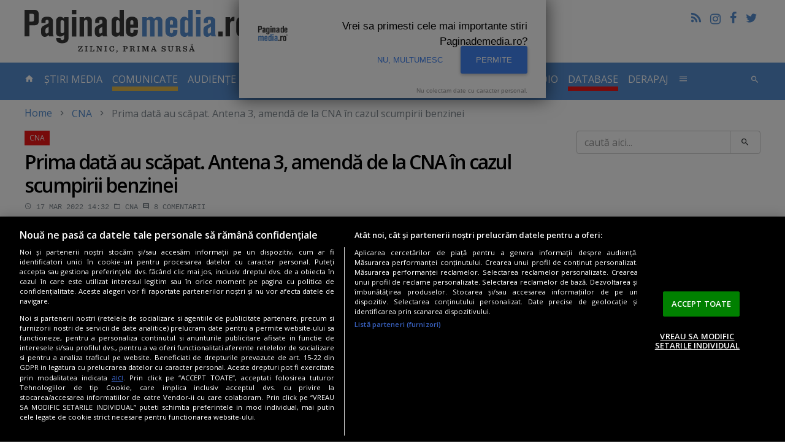

--- FILE ---
content_type: text/html; charset=UTF-8
request_url: https://www.paginademedia.ro/cna/amenda-antena-3-cna-20640854
body_size: 17469
content:
<!DOCTYPE html>
<html lang="ro">

<head>
    	<meta charset="utf-8"/>
	<meta http-equiv="X-UA-Compatible" content="IE=edge"/>
	<meta name="viewport" content="width=device-width, initial-scale=1, maximum-scale=1, user-scalable=no"/>
		    		<title>CNA Antena 3 amendă în cazul benzinei. Paginademedia.ro</title>
	<meta name="description" content="CNA - Antena 3 amendată pentru felul în care a reflectat subiectul scumpirii benzinei şi motorinei. Pentru detalii citeşte şi ANALIZA Paginademedia.ro" />
	<meta property="og:site_name" content="Paginademedia.ro" />
	<meta property="og:type" content="article" />
	<meta property="og:url" content="https://www.paginademedia.ro/cna/amenda-antena-3-cna-20640854" />
	<meta property="og:title" content="Prima dată au scăpat. Antena 3, amendă de la CNA în cazul scumpirii benzinei" />
		<meta property="og:description" content="Sancţiune şi pentru Antena 3 pentru felul în care a reflectat subiectul scumpirii benzinei şi motorinei. CNA a votat astăzi, în unanimitate, să amendeze postul cu 5.000 de lei." />
			<meta property="og:image" content="https://i0.1616.ro/media/601/3161/38619/20640854/1/antena-3-amenda-cna.png?width=1200" />
		<meta name="twitter:card" content="summary_large_image" />
	<meta name="twitter:title" content="Prima dată au scăpat. Antena 3, amendă de la CNA în cazul scumpirii benzinei" />
		<meta name="twitter:description" content="Sancţiune şi pentru Antena 3 pentru felul în care a reflectat subiectul scumpirii benzinei şi motorinei. CNA a votat astăzi, în unanimitate, să amendeze postul cu 5.000 de lei." />
			<meta name="twitter:image" content="https://i0.1616.ro/media/601/3161/38619/20640854/1/antena-3-amenda-cna.png?width=1200" />
			    		<link rel="canonical" href="https://www.paginademedia.ro/cna/amenda-antena-3-cna-20640854" />
	<meta property="fb:admins" content="100000562567398" />
	<meta property="fb:app_id" content="669274369835222" />
	<meta name="cXenseParse:pageclass" content="article" />
	<meta name="cXenseParse:url" content="https://www.paginademedia.ro/cna/amenda-antena-3-cna-20640854" />
	
	<link rel="shortcut icon" href="/assets/images/favicon.ico" title="Favicon" />
	<link rel="stylesheet" href="https://cdnjs.cloudflare.com/ajax/libs/font-awesome/4.7.0/css/font-awesome.min.css" />
<link rel="preconnect" href="https://fonts.gstatic.com">
<link href="https://fonts.googleapis.com/css2?family=Open+Sans:wght@400;600&display=swap &#38;subset=latin,latin-ext " rel="stylesheet">
	<link href="/assets/css/style.css" type="text/css" rel="stylesheet" />
	<link href="/assets/css/modif.css?v=2" type="text/css" rel="stylesheet" />
	<link href="/assets/css/modif-new.css" type="text/css" rel="stylesheet" />
	


<meta name="robots" content="follow, index, max-snippet:-1, max-video-preview:-1, max-image-preview:large"/>

    
    
<link rel="preload" as="script" href="https://live.demand.supply/up.js">
<script async data-cfasync="false" type="text/javascript" src="https://live.demand.supply/up.js"></script>

<meta name="google-site-verification" content="rE2yojRdbNOHjwjCX9s3w4qPpmSAcr-ZasRef2JqAoE" />

<script async src="https://www.googletagmanager.com/gtag/js?id=UA-72177-3"></script>
<script>
	window.dataLayer = window.dataLayer || [];
	function gtag(){dataLayer.push(arguments);}
	gtag('js', new Date());
 
	gtag('config', 'UA-72177-3');
</script>



          


<script>
    	    /* Google reCAPTCHA */
            var onloadCallback = function() {
                grecaptcha.render( 'reCAPTCHA', { 'sitekey' : '6Ld1Sw4TAAAAACIlWa2JaE5UKasY6kPWz4GicfXu' } );
            };
</script>
<script async="" charset="utf-8" src="https://api.pushinstruments.com/global/plugin/?t=M3bAcXsoPsZbEMy7dh7egB7XfuV8maEZ" type="text/javascript"></script>



<script src="https://cdn.cookielaw.org/consent/cmp.stub.js" type="text/javascript" charset="UTF-8"></script>
<script src="https://cookie-cdn.cookiepro.com/scripttemplates/otSDKStub.js" type="text/javascript" charset="UTF-8" data-domain-script="a5ea1702-d50e-4a2a-b81f-8874e6527056"></script>
<script type="text/javascript">
function OptanonWrapper() { }
</script>







<script type="application/ld+json">
	{"@context":"https:\/\/schema.org","@type":"Organization","name":"Paginademedia","url":"https:\/\/www.paginademedia.ro","logo":"\/assets\/images\/paginademedia-logo.png","sameAs":["https:\/\/www.facebook.com\/paginademedia","https:\/\/twitter.com\/#!\/paginademedia"]}
</script>

<script type="application/ld+json">
    {"@context":"https:\/\/schema.org","@type":"WebSite","name":"Paginademedia","url":"https:\/\/www.paginademedia.ro","potentialAction":{"@type":"SearchAction","target":"https:\/\/www.paginademedia.ro\/search?keyword={keyword}","query-input":"required name=keyword"}}
</script>



<script>(function(d, s, id) {
  var js, fjs = d.getElementsByTagName(s)[0];
  if (d.getElementById(id)) return;
  js = d.createElement(s); js.id = id;
  js.src = '//connect.facebook.net/en_EN/sdk.js#xfbml=1&version=v3.0&appId=669274369835222';
  fjs.parentNode.insertBefore(js, fjs);
}(document, 'script', 'facebook-jssdk'));</script>
    <!-- Banners css -->
<style>
    iframe { max-width: 100%;}
    .mobile-ad { display: none;}
    .desktop-ad { display: none;}
    @media only screen and (max-width: 767px) {
        .mobile-ad { display: block;}
    }
    @media only screen and (min-width: 768px) {
        .desktop-ad { display: block;}
    }
</style>
<!-- /Banners css -->

</head>

<body>
    <a href="#content" class="sr-only sr-only-focusable">Skip to main content</a>

    
    

    <header role="banner" class="site-header container-fluid hidden-md-down">
        <a href="/" title="title" rel="home" class="navbar-brand">PaginaDeMedia.ro</a>
        <div class="pull-right text-right">
            <ul class="list-inline">
                <li><a href="/feed/" title="Feed" class="icon-feed"></a></li>
                <li><a href="https://www.instagram.com/paginademedia.ro/" title="Pagina de media pe Instagram" target="_blank" rel="nofollow external" border="0" class="icon-instagramm"><i class="fa fa-instagram" aria-hidden="true"></i></a></li>
                <li><a href="https://www.facebook.com/paginademedia" title="Pagina de media pe Facebook" target="_blank" rel="nofollow external" class="icon-facebook"></a></li>
                <li><a href="https://twitter.com/#!/paginademedia" title="Pagina de media pe Twitter" target="_blank" rel="nofollow external" class="icon-twitter"></a></li>
            </ul>
            <div class="fb-like" data-href="https://www.facebook.com/paginademedia" data-layout="button_count" data-action="like" data-show-faces="true" data-share="false"></div>
        </div>
        <div class="b">
		     	     	    <!-- /322250475/paginademedia_desktop/top_up -->
<div class="mb-30 desktop-ad">
<div id='div-gpt-ad-1717418757888-0' style='min-width: 728px; min-height: 90px; display:none;'></div>
</div> 	        </div>
    </header>

<!-- /322250475/paginademedia_mobil/top_mobil -->
<div class="mb-30 mobile-ad">
<div id='div-gpt-ad-1717418533973-0' style='min-width: 300px; min-height: 250px; margin-bottom:30px; display:none;'></div>
</div>
    <nav id="top" class="site-nav navbar navbar-dark bg-inverse">
        <div class="container-fluid">
            <div class="hidden-lg-up clearfix">
                <button class="navbar-toggler pull-left" type="button" data-toggle="collapse" data-target="#collapsing-navbar"><i class="icon-menu"></i></button>
                <button class="navbar-toggler pull-right" type="button" data-toggle="collapse" data-target="#collapsing-search"><i class="icon-search"></i></button>
                <a href="/" title="title" rel="home" class="navbar-brand center-block">PaginaDeMedia.ro</a>
            </div>
            <div class="collapse collapse-navbar navbar-toggleable-md" id="collapsing-navbar">
                <ul class="nav navbar-nav">
                    <li class="nav-item"><a href="/" title="home" class="nav-link"><i class="icon-home hidden-md-down"></i> <span class="hidden-lg-up">Prima pagină</span>
                            <span class="sr-only">- pagina curentă</span></a></li>
                    <li class="nav-item ">
                        <a href="/stiri-media/" title="stiri-media" class="nav-link">Știri Media</a>
                    </li>
                    <li class="nav-item " style="border-bottom:7px solid #E4BA4A;">
                        <a href="/comunicate/" title="comunicate" class="nav-link">COMUNICATE</a>
                    </li>
                    <li class="nav-item dropdown">
                        <a href="/audiente-tv/" title="audiente-tv" class="nav-link dropdown-toggle " data-toggle="dropdown" role="button" aria-haspopup="true" aria-expanded="false">Audiențe TV</a>
                        <div class="dropdown-menu">
			    <a href="/audiente-tv/campionat-fotbal-euro-2020/" title="EURO 2020" class="dropdown-item">EURO 2020</a>
                            <a href="/audiente-tv/" title="Articole Audiente" class="dropdown-item">Articole Audiente</a>
                            <a href="/audiente-tv/audiente-anuale/" title="audiente-anuale" class="dropdown-item">Audiențe anuale</a>
                            <a href="/audiente-tv/profile-si-analize-media/" title="profile-si-analize-media" class="dropdown-item">Profile și analize media</a>
                            <a href="/audiente-tv/sinteze-lunare/" title="sinteze-lunare" class="dropdown-item">Sinteze lunare</a>
                        </div>
                    </li>
                    <li class="nav-item ">
                        <a href="/cna/" title="cna" class="nav-link">CNA</a>
                    </li>
                    <li class="nav-item " style="border-bottom:7px solid #f01616;">
                        <a href="/interviurile-paginademediatv/" title="paginademediatv" class="nav-link  ">Interviuri Video</a>
                    </li>
		    		    <li class="nav-item " style="border-bottom:7px solid #E4BA4A;">
                        <a href="/pages/inchiriere-studio-bucuresti-podcast-video-studio-20707609" title="STUDIO VIDEO" class="nav-link">STUDIO VIDEO</a>
                    </li>
                    <li class="nav-item ">
                        <a href="/audiente-radio/" title="audiente-radio-2" class="nav-link  ">Audiente Radio</a>
                    </li>
                    <li class="nav-item " style="border-bottom:7px solid #f01616;">
                        <a href="/paginademedia-database/" title="paginademedia-database" class="nav-link">Database</a>
                    </li>
                    <li class="nav-item ">
                        <a href="/derapaj/" title="derapaj" class="nav-link  ">Derapaj</a>
                    </li>
                    <li class="nav-item dropdown">
                        <a href="#" title="title" class="nav-link" data-toggle="dropdown" role="button" aria-haspopup="true" aria-expanded="false"><i class="icon-menu hidden-md-down"></i> <span class="hidden-lg-up">Altele</span></a>
                        <div class="dropdown-menu multi-column dropdown-menu-right" style="min-width: 500px;">
			    <div class="row">
			    <div class="col-xs-12 col-md-6">
			    <a href="/burtiera-la-minut/" title="Burtiera la minut" class="dropdown-item">Burtiera la minut</a>
                            <a href="/interviurile-paginademediatv/" title="Interviurile PaginademediaTV" class="dropdown-item">Interviuri</a>
                            <a href="/adnews/" title="AdNews" class="dropdown-item">AdNews</a>
                            <a href="/pagina-de-epoca/" title="Pagina de epocă" class="dropdown-item">Pagina de epocă</a>
                            <a href="/interviu/" title="Interviu" class="dropdown-item">Interviu</a>
                            <a href="/burtiera-la-minut/" title="Burtiera la minut" class="dropdown-item">Burtiera la minut</a>
                            <a href="/derapaj/" title="Derapaj" class="dropdown-item">Derapaj</a>
                            <a href="/paginademedia-video/" title="Paginademedia Video" class="dropdown-item">Paginademedia Video</a>
                            <a href="/coduri-deontologice-si-legi/" title="Coduri deontologice si Legi" class="dropdown-item">Coduri deontologice si Legi</a>
                            <a href="/concurs-radio-cna/" title="Concurs Radio CNA" class="dropdown-item">Concurs Radio CNA</a>
                            <a href="/reality-show/" title="Reality Show" class="dropdown-item">Reality Show</a>
			    <a href="/concursuri-advertoriale/" title="Concursuri & advertoriale" class="dropdown-item">Concursuri & advertoriale</a>
                            <a href="/joburi-in-massmedia-si-marketing/" title="Joburi media, marketing" class="dropdown-item">Joburi media, marketing</a>
			    </div>
			    <div class="col-xs-12 col-md-6">
			    <a href="/paginademediafm/" title="PaginademediaFM" class="dropdown-item">PaginademediaFM</a>
                            <a href="/podcast-news/" title="Podcast News" class="dropdown-item">Podcast News</a>
			    <a href="/reclama-zilei/" title="Reclama Zilei" class="dropdown-item">Reclama Zilei</a>
                            <a href="/seriale/" title="Seriale" class="dropdown-item">Seriale</a>
                            <a href="/trafic-online/" title="Trafic Online" class="dropdown-item">Trafic Online</a>
                            <a href="/video-news/" title="Video news" class="dropdown-item">Video news</a>
                            <a href="/cinema/" title="Cinema" class="dropdown-item">Cinema</a>
                            <a href="/documentar-tv/" title="Documentar TV" class="dropdown-item">Documentar TV</a>
                            <a href="/proiect-special-scoala-de-bere/" title="Școala de BERE" class="dropdown-item">Școala de BERE</a>
                            <a href="/proiect-special-totul-despre-cafeaua-artizanala/" title="Cafeaua artizanala" class="dropdown-item">Cafeaua artizanala</a>
                            <a href="/sectiune-speciala-vin-pe-alese/" title="Vin pe alese" class="dropdown-item">Vin pe alese</a>
                            <a href="/10-ani-de-paginademedia/" title="10 ani de Paginademedia" class="dropdown-item">10 ani de Paginademedia</a>
			    <a href="/comunicate-seo/" title="Comunicate SEO" class="dropdown-item">Comunicate SEO</a>
			    </div>
			    </div>
                        </div>
                    </li>
                </ul>
                <ul class="nav navbar-nav pull-right hidden-md-down">
                    <li><button type="button" class="btn btn-link nav-item nav-link" data-toggle="collapse" data-target="#collapsing-search"><i class="icon-search"></i></button></li>
                </ul>
            </div>
            <div class="collapse collapse-search" id="collapsing-search">
                <form action="/search" method="get" role="search" class="form-Search"
                    name="hform">
                    <div class="input-group input-group-lg">
                        <input type="text" name="keyword" id="keyword" placeholder="caută aici..." class="form-control">
                        <span class="input-group-btn">
                            <button type="button" class="btn btn-link" data-toggle="collapse"
                                data-target="#collapsing-search"
                                onClick="if (document.getElementById('keyword').value.replace(/ /g, '').length < 3) {alert('Cautare invalida !'); return false;}else document.forms.hform.submit(); return false;"><i
                                    class="icon-close"></i></button>
                        </span>
                    </div>
                </form>
            </div>
        </div>
    </nav>

<!-- /322250475/paginademedia_desktop/top -->
<div class="mb-30 desktop-ad">
<div id='div-gpt-ad-1717418739425-0' style='min-width: 970px; min-height: 250px; margin-bottom:30px; display:none;'></div>
</div>



    <div id="content" class="site-wrap container-fluid" tabindex="-1">
	
	    
<ol class="breadcrumb"><li><a href="/">Home</a></li><li class="active"><a href="/cna/" title="CNA">CNA</a></li><li class="active">Prima dată au scăpat. Antena 3, amendă de la CNA în cazul scumpirii benzinei</li></ol><script type="application/ld+json">{"@context":"http:\/\/schema.org","@type":"BreadcrumbList","itemListElement":[{"@type":"ListItem","position":1,"item":{"@id":"https:\/\/www.paginademedia.ro\/","name":"HOME"}},{"@type":"ListItem","position":2,"item":{"@id":"https:\/\/www.paginademedia.ro\/cna\/","name":"CNA"}},{"@type":"ListItem","position":3,"item":{"@id":"\/cna\/amenda-antena-3-cna-20640854","name":"Prima dat\u0103 au sc\u0103pat. Antena 3, amend\u0103 de la CNA \u00een cazul scumpirii benzinei"}}]}</script>

		
	<div class="row">
	    <main class="site-Content col-xs-12">
		<article class="article" data-title="CNA">
		    
		    



												
				<header>
					<h1>Prima dată au scăpat. Antena 3, amendă de la CNA în cazul scumpirii benzinei</h1>
										<div class="entry-meta">
						<time datetime="2022-03-17T14:32:00" class="card-link"><i class="icon-time"></i>  17 mar 2022 14:32</time>
						<time datetime="2022-03-29T14:28:41" class="updated"> 29 mar 2022 14:28</time>
						<a href="/cna/" title="CNA"><i class="icon-folder"></i> CNA</a>
												<span class="card-link"><i class="icon-comment"></i> 8 <span class="hidden-xs-down">comentarii</span></span>
					</div>
									</header>
				
				


<div class="entry-social">
    <button class="btn btn-facebook" onClick="window.location.href='http://www.facebook.com/share.php?u=https%3A%2F%2Fwww.paginademedia.ro%2Fcna%2Famenda-antena-3-cna-20640854'"><i class="icon-facebook"></i> <span class="hidden-xs-down">Share pe</span>Facebook</button>
    <button class="btn btn-twitter" onClick="window.location.href='https://twitter.com/intent/tweet?url=https%3A%2F%2Fwww.paginademedia.ro%2Fcna%2Famenda-antena-3-cna-20640854&text=Prima+dat%C4%83+au+sc%C4%83pat.+Antena+3%2C+amend%C4%83+de+la+CNA+%C3%AEn+cazul+scumpirii+benzinei'"><i class="icon-twitter"></i> <span class="hidden-xs-down">Twitter</span></button>
    <button class="btn btn-linkedin" onClick="window.location.href='https://linkedin.com/shareArticle?url=https%3A%2F%2Fwww.paginademedia.ro%2Fcna%2Famenda-antena-3-cna-20640854&title=Prima+dat%C4%83+au+sc%C4%83pat.+Antena+3%2C+amend%C4%83+de+la+CNA+%C3%AEn+cazul+scumpirii+benzinei'"><i class="fa fa-linkedin"></i> <span class="hidden-xs-down">Linkedin</span></button>
</div>
				
				<span class="enableSlider">&nbsp;</span>				
				<div class="clearfix">
					<div class="entry-author">
																		    													    						    <a href="/autor/alexandra-irimiea"><span>Alexandra Irimiea</span></a>
						    <span class="text-muted">alexandra.irimiea<i class="icon-at"></i>paginademedia.ro</span>
						    <hr>
																		<div class="fb-like" data-href="https://www.paginademedia.ro/cna/amenda-antena-3-cna-20640854" data-layout="box_count" data-action="like" data-show-faces="false" data-share="false"></div>
					</div>
					<div class="entry-content">
					    						<figure>
							<img src="//i0.1616.ro/media/601/3161/38619/20640854/1/antena-3-amenda-cna.png?width=730" alt="Prima dată au scăpat. Antena 3, amendă de la CNA în cazul scumpirii benzinei">
													</figure>
					    
					    						<p>
<strong><span style="color:#ff0000;">Sancţiune şi pentru Antena 3 </span></strong>pentru felul în care a reflectat subiectul scumpirii benzinei şi motorinei. CNA a votat astăzi, în unanimitate, să amendeze postul cu 5.000 de lei.</p><div data-ad="paginademedia.ro_fluid_sq_pdm_articol_p1" data-devices="m:1,t:1,d:1"  style="min-height: 296px;" class="demand-supply"></div><section class="box box-b">
<header class="box-header">Publicitate</header>

<!-- /322250475/paginademedia_desktop/640x160_adtext -->
<div class="mb-30 desktop-ad">
<div id='div-gpt-ad-1717418791792-0' style='min-width: 300px; min-height: 250px;'></div>
</div>

</section>

<p style="margin-left: 40px;">
Panica creată de zvonul scumpirii carburanţilor şi modul în care televiziunile au tratat subiectul au atras atenţia membrilor CNA care au monitorizat <strong>13 posturi de televiziune.</strong></p><div data-ad="paginademedia.ro_fluid_sq_pdm_mijlocarticol" data-devices="m:1,t:1,d:1"  style="min-height: 296px; margin-bottom:30px;" class="demand-supply"></div>

<p>
Dintre acestea, Consiliul Naţional al Audiovizualului a luat în vizor trei canale pentru erorile făcute în transmisiunile lor despre subiectul majorării carburanţilor, care a explodat în online şi pe TV miercurea trecută, 9 martie.</p><p><script type="text/javascript" src="https://video.onnetwork.tv/embed.php?sid=M1BDLFN4ZSww&o=1"></script></p>
<p>
La şedinţa anterioară, CNA a decis să someze<span style="color:#ff0000;"><strong> Digi 24</strong></span> şi <span style="color:#ff0000;"><strong>România TV</strong></span>, însă membrii nu s-au putut pune de acord în privinţa sancţionării postului Antena 3, <strong><a href="https://www.paginademedia.ro/cna/scumpire-benzina-digi-24-romania-tv-antena-3-20638628" target="_blank">după cum a relatat Paginademedia.ro</a></strong>.</p>
<p style="margin-left: 40px;">
<strong><span style="color:#ff0000;">Cum a prezentat Antena 3</span> cazul scumpirii carburanţilor?</strong></p>
<p style="margin-left: 40px;">
De la <strong>„Combustibilul la o benzinărie privată din Beiuş a ajuns 11 lei” </strong>s-a ajuns la <strong>„Benzina şi motorina a sărit de 10 lei litrul”. </strong>Televiziunea&nbsp;a pus burtiere sau a declarat prin vocea moderatorilor, de-a lungul zilei, că se vor scumpi carburanţii!&nbsp;Mai mult, Antena 3 a venit şi cu o informaţie pe surse, cum că există "negru pe alb" o informare de la transportatori, ca de la miezul nopţii (9 spre 10 martie) motorina va fi 10 lei. Pe seară, au abandonat tema.</p>
<h2 style="margin-left: 40px;">
<strong><span style="color:#ff0000;">Pentru detalii citeşte şi&nbsp;ANALIZA Paginademedia.ro:</span>&nbsp;</strong><a href="https://www.paginademedia.ro/stiri-media/criza-benzina-motorina-antena-3-digi24-20632466" target="_blank"><strong>Cum au pus Antena 3 şi Digi 24 gaz pe foc în cazul presupusei scumpiri a benzinei şi motorinei</strong></a></h2>
<p>
<span style="color:#ff0000;"><strong>Care au fost propunerile de sancţionare?</strong></span></p>
<ul>
<li>
<strong>Valentin Jucan</strong> a propus o amendă de 20.000 de lei,</li>
<li>
<strong>Mircea Toma o</strong> amendă de 5.000 de lei,</li>
<li>
iar <strong>Monica Gubernat</strong> o somaţie.</li>
</ul>
<p>
Niciuna dintre propuneri nu a întrunit data trecută numărul de voturi necesare, adică şase, însă Valentin Jucan a cerut rediscutarea subiectului în şedinţa de astăzi.</p>
<p>
Cei 10 membri CNA prezenţi au votat, în unanimitate, o nouă propunere făcută de Valentin Jucan: amendă de 5.000 de lei.</p>
<p>
<strong>Care a fost articolul de lege încălcat de Antena 3?</strong></p>
<p style="margin-left: 40px;">
<em>Art. 64 - (1) În virtutea dreptului fundamental al publicului la informare, furnizorii deservicii media audiovizuale trebuie să respecte următoarele principii: a) asigurarea unei distincţii clare între fapte şi opinii; b) informarea cu privire la un subiect, fapt sau eveniment să fie corectă, verificată şi prezentată în mod imparţial şi cu bună-credinţă.</em></p>
<p style="margin-left: 80px; text-align: right;">
<em>(Legea audiovizualului)</em></p>
<h2>
<br />
<strong><span style="color:#ff0000;">Citeşte şi:</span><a href="https://www.paginademedia.ro/cna/scumpire-benzina-digi-24-romania-tv-antena-3-20638628" target="_blank"> Scumpirea carburanţilor. Somaţii pentru Digi24 şi România TV. Cum a scăpat Antena 3 nepedepsită</a></strong></h2>
<h2>
<span style="color:#ff0000;">Citeşte şi:</span> <a href="https://www.paginademedia.ro/stiri-media/criza-benzina-motorina-antena-3-digi24-20632466" target="_blank">Cum au pus Antena 3 şi Digi 24 gaz pe foc în cazul presupusei scumpiri a benzinei şi motorinei</a></h2>

					    
					    												    <strong>Autor: <a href="/autor/alexandra-irimiea"><span>Alexandra Irimiea</span></a></strong>
						    <span class="text-muted">alexandra.irimiea<i class="icon-at"></i>paginademedia.ro</span>
											    
					
					</div>
					

				</div>


<script type="application/ld+json">
{"@context":"https:\/\/schema.org","@type":"NewsArticle","mainEntityOfPage":{"@type":"WebPage","@id":"\/cna\/amenda-antena-3-cna-20640854"},"headline":"Prima dat\u0103 au sc\u0103pat. Antena 3, amend\u0103 de la CNA \u00een cazul scumpirii benzinei","datePublished":"2022-03-17T14:32:00","dateModified":"2022-03-29T14:28:41","publisher":{"@type":"Organization","name":"Paginademedia","url":"https:\/\/www.paginademedia.ro\/","logo":{"@type":"ImageObject","url":"https:\/\/www.paginademedia.ro\/assets\/images\/paginademedia-logo.png"}},"description":"Sanc\u0163iune \u015fi pentru Antena 3 pentru felul \u00een care a reflectat subiectul scumpirii benzinei \u015fi motorinei. CNA a votat ast\u0103zi, \u00een unanimitate, s\u0103 amendeze postul cu 5.000 de lei.\n","image":["https:\/\/i0.1616.ro\/media\/601\/3161\/38619\/20640854\/1\/antena-3-amenda-cna.png"],"author":{"@type":"Person","name":"Alexandra Irimiea"}}
</script>



<script type="application/ld+json">
{"@context":"https:\/\/schema.org","@type":"Article","mainEntityOfPage":{"@type":"WebPage","@id":"\/cna\/amenda-antena-3-cna-20640854"},"headline":"Prima dat\u0103 au sc\u0103pat. Antena 3, amend\u0103 de la CNA \u00een cazul scumpirii benzinei","datePublished":"2022-03-17T14:32:00","dateModified":"2022-03-29T14:28:41","publisher":{"@type":"Organization","name":"Paginademedia","url":"https:\/\/www.paginademedia.ro\/","logo":{"@type":"ImageObject","url":"https:\/\/www.paginademedia.ro\/assets\/images\/paginademedia-logo.png"}},"description":"Sanc\u0163iune \u015fi pentru Antena 3 pentru felul \u00een care a reflectat subiectul scumpirii benzinei \u015fi motorinei. CNA a votat ast\u0103zi, \u00een unanimitate, s\u0103 amendeze postul cu 5.000 de lei.\n","image":{"@type":"ImageObject","@id":"https:\/\/i0.1616.ro\/media\/601\/3161\/38619\/20640854\/1\/antena-3-amenda-cna.png","url":"https:\/\/i0.1616.ro\/media\/601\/3161\/38619\/20640854\/1\/antena-3-amenda-cna.png","thumbnailUrl":"https:\/\/i0.1616.ro\/media\/601\/3161\/38619\/20640854\/1\/antena-3-amenda-cna.png?width=730","width":"622","height":"464"},"inLanguage":"ro-RO","author":{"@type":"Person","name":"Alexandra Irimiea","@id":"\/autor\/alexandra-irimiea","url":"\/autor\/alexandra-irimiea","description":"Absolvent\u0103 a Facult\u0103\u0163ii de Jurnalism \u015fi \u015etiin\u0163ele Comunic\u0103rii din Bucure\u015fti. A lucrat, printre altele, la publica\u0163ia de business Forbes \u015fi la postul local TV la Valea Prahovei TV. A scris \u015fi la Totul despre mame \u015fi la Expresul de Prahova."}}
</script>




<img rel="nofollow" src="https://viewscnt.1616.ro/c.gif?id=20640854&amp;pid=3161" alt="viewscnt"/>

<footer>
    <div class="m-b">
             <!-- /322250475/paginademedia_desktop/final_articol -->
<div class="mb-30 desktop-ad">
<div id='div-gpt-ad-1717418772013-0' style='min-width: 300px; min-height: 250px; margin-bottom:30px;'></div>
</div>          <!-- /322250475/paginademedia_mobil/rectangle_mobil_1 -->
<div class="mb-30 mobile-ad">
<div id='div-gpt-ad-1717418560138-0' style='min-width: 300px; min-height: 250px;'></div>
</div>         </div>
        <div class="row">
        <div class="col-xs-12 col-sm-6 col-md-7">
                


<div class="entry-social">
    <button class="btn btn-facebook" onClick="window.location.href='http://www.facebook.com/share.php?u=https%3A%2F%2Fwww.paginademedia.ro%2Fcna%2Famenda-antena-3-cna-20640854'"><i class="icon-facebook"></i> <span class="hidden-xs-down">Share pe</span>Facebook</button>
    <button class="btn btn-twitter" onClick="window.location.href='https://twitter.com/intent/tweet?url=https%3A%2F%2Fwww.paginademedia.ro%2Fcna%2Famenda-antena-3-cna-20640854&text=Prima+dat%C4%83+au+sc%C4%83pat.+Antena+3%2C+amend%C4%83+de+la+CNA+%C3%AEn+cazul+scumpirii+benzinei'"><i class="icon-twitter"></i> <span class="hidden-xs-down">Twitter</span></button>
    <button class="btn btn-linkedin" onClick="window.location.href='https://linkedin.com/shareArticle?url=https%3A%2F%2Fwww.paginademedia.ro%2Fcna%2Famenda-antena-3-cna-20640854&title=Prima+dat%C4%83+au+sc%C4%83pat.+Antena+3%2C+amend%C4%83+de+la+CNA+%C3%AEn+cazul+scumpirii+benzinei'"><i class="fa fa-linkedin"></i> <span class="hidden-xs-down">Linkedin</span></button>
</div>
        </div>

        <div class="col-xs-12 col-sm-6 col-md-5">
                <form class="entry-newsletter form-small" action="/newsletter/abonare" method="post" name="subscribe2newsletter">
	<div class="form-group">
		<div class="input-group">
			<input type="text" id="email" name="email" onblur="if (this.value == '') this.value = 'Abonare newsletter...';" onfocus="if (this.value == 'Aboneaza-te acum' || this.value == 'Abonare newsletter...') this.value = '';" name="nlemail" class="form-control" placeholder="Abonare newsletter...">
			<input type="hidden" id="firstname" name="firstname" value="">
			<input type="hidden" id="lastname" name="lastname" value="">
			<span class="input-group-btn">
				<button class="btn btn-success"><i class="icon-email"></i></button>
			</span>
		</div>
	</div>
	<div class="alert alert-success" role="alert" id="nl_msg_error_article" style="display:none"></div>
</form>        </div>
    </div>
</footer>

<div data-ad="paginademedia.ro_fluid_all_finalarticol_o" data-devices="m:1,t:1,d:1"  style="min-height: 616px; margin-bottom: 30px;" class="demand-supply"></div>

										<section class="box box-related">
						<header class="box-header"><h3>Articole asemănătoare</h3></header>
						<div class="box-body card-deck card-articles">
						


							<article class="card">
																<figure class="card-img-top">
									<div class="entry-img">
										<a href="/cna/cna-licenta-cineclic-tv-controverse-22282841" title="CNA a dat licenţă unei televiziuni cu mari controverse: &quot;Şterge sigla originală şi o pune pe a lui&quot;. Proiect aprobat, deşi s-au opus CNC, Arhiva de filme şi Oficiul drepturilor de autor" class="entry-img-item">
										    <img src="//i0.1616.ro/media/601/3161/38619/22282841/4/cineclic-licenta-cna.jpg?width=570" alt="CNA a dat licenţă unei televiziuni cu mari controverse: &quot;Şterge sigla originală şi o pune pe a lui&quot;. Proiect aprobat, deşi s-au opus CNC, Arhiva de filme şi Oficiul drepturilor de autor">
										</a>
									</div>
								</figure>
																<div class="card-block">
									<header class="card-title entry-title">
										<a href="/cna/cna-licenta-cineclic-tv-controverse-22282841" title="CNA a dat licenţă unei televiziuni cu mari controverse: &quot;Şterge sigla originală şi o pune pe a lui&quot;. Proiect aprobat, deşi s-au opus CNC, Arhiva de filme şi Oficiul drepturilor de autor">CNA a dat licenţă unei televiziuni cu mari controverse: "Şterge sigla originală şi o pune pe a lui". Proiect aprobat, deşi s-au opus CNC, Arhiva de filme şi Oficiul drepturilor de autor</a>
									</header>
									<footer class="card-subtitle entry-meta">
										<time datetime="2025-12-22 16:26:00" class="card-link"> 22 dec 2025 16:26</time>
										<a href="/cna/cna-licenta-cineclic-tv-controverse-22282841#comments" title="CNA a dat licenţă unei televiziuni cu mari controverse: &quot;Şterge sigla originală şi o pune pe a lui&quot;. Proiect aprobat, deşi s-au opus CNC, Arhiva de filme şi Oficiul drepturilor de autor" class="card-link"><i class="icon-comment"></i> 0</a>
									</footer>
								</div>
															 														</article>
						


							<article class="card">
																<figure class="card-img-top">
									<div class="entry-img">
										<a href="/cna/reclamatii-cna-recorder-22279759" title="CNA a primit în jur de 13 reclamaţii legate de Recorder. Şi TVR a fost reclamat" class="entry-img-item">
										    <img src="//i0.1616.ro/media/601/3161/38619/22279759/1/documentar-recorder-cna.jpg?width=570" alt="CNA a primit în jur de 13 reclamaţii legate de Recorder. Şi TVR a fost reclamat">
										</a>
									</div>
								</figure>
																<div class="card-block">
									<header class="card-title entry-title">
										<a href="/cna/reclamatii-cna-recorder-22279759" title="CNA a primit în jur de 13 reclamaţii legate de Recorder. Şi TVR a fost reclamat">CNA a primit în jur de 13 reclamaţii legate de Recorder. Şi TVR a fost reclamat</a>
									</header>
									<footer class="card-subtitle entry-meta">
										<time datetime="2025-12-19 17:17:00" class="card-link"> 19 dec 2025 17:17</time>
										<a href="/cna/reclamatii-cna-recorder-22279759#comments" title="CNA a primit în jur de 13 reclamaţii legate de Recorder. Şi TVR a fost reclamat" class="card-link"><i class="icon-comment"></i> 0</a>
									</footer>
								</div>
														</article>
						


							<article class="card">
																<figure class="card-img-top">
									<div class="entry-img">
										<a href="/cna/cna-amenzi-romania-tv-antena-3-cnn-22277470" title="România TV, amendată pentru dezinformări. Ce a spus despre şeful Senatului " class="entry-img-item">
										    <img src="//i0.1616.ro/media/601/3161/38619/22277470/1/rtv-amenda-cna.jpg?width=570" alt="România TV, amendată pentru dezinformări. Ce a spus despre şeful Senatului ">
										</a>
									</div>
								</figure>
																<div class="card-block">
									<header class="card-title entry-title">
										<a href="/cna/cna-amenzi-romania-tv-antena-3-cnn-22277470" title="România TV, amendată pentru dezinformări. Ce a spus despre şeful Senatului ">România TV, amendată pentru dezinformări. Ce a spus despre şeful Senatului </a>
									</header>
									<footer class="card-subtitle entry-meta">
										<time datetime="2025-12-17 19:23:21" class="card-link"> 17 dec 2025 19:23</time>
										<a href="/cna/cna-amenzi-romania-tv-antena-3-cnn-22277470#comments" title="România TV, amendată pentru dezinformări. Ce a spus despre şeful Senatului " class="card-link"><i class="icon-comment"></i> 0</a>
									</footer>
								</div>
														</article>
												</div>
					</section>
					


    

<section id="comentarii-articol" class="box box-comments" data-id="20640854" data-data="">
    
    <header class="box-header"><a name="comments"></a><h3>Comentarii</h3></header>

        <div class="box-body">
                <ul class="list-comments">
                
                      
                                          
                                            
                        <li><article id="c1"><a name="comment-390589"></a>
                                <footer>
                                        <div class="comment-author vcard">
                                                                                        <img src="https://www.gravatar.com/avatar/d943a390d5fcb305120a42060c6857b2?s=45&img=true" alt="B.A.M" class="photo fn">
                                            					    					    <span class="given-name">B.A.M</span>
                                        </div>
                                        <div class="comment-meta">
					    					     <time datetime="2022-03-18T05:50">18.03.2022 @ 17:50</time>
                                        </div>
                                </footer>
                                <div class="comment-content">
                                    Cine e Gligan Nicolae? La ce opinie EXTREMISTĂ are, rămânem fără televiziuni în România...
                                    <div  data-sideco-comment-id="390589" style="font-style: italic; text-align: right; padding-right: 20px"></div>
                                         
                                </div>
                        </article></li>
                                          
                                            
                        <li><article id="c1"><a name="comment-390564"></a>
                                <footer>
                                        <div class="comment-author vcard">
                                                                                        <img src="https://www.gravatar.com/avatar/58038af08ad294d48c22c548abce82f1?s=45&img=true" alt="Gligan Nicolae" class="photo fn">
                                            					    					    <span class="given-name">Gligan Nicolae</span>
                                        </div>
                                        <div class="comment-meta">
					    					     <time datetime="2022-03-18T04:57">18.03.2022 @ 16:57</time>
                                        </div>
                                </footer>
                                <div class="comment-content">
                                    Trebuie amendate iar la recidivă suspendată licență! Așa cu amenzi care sint echivalentul unui sfert din salariul producătorului emisiunii nu se vor opri din manipulări! Jos licență! Gligan Nicolae
                                    <div  data-sideco-comment-id="390564" style="font-style: italic; text-align: right; padding-right: 20px"></div>
                                         
                                </div>
                        </article></li>
                                          
                                            
                        <li><article id="c1"><a name="comment-390533"></a>
                                <footer>
                                        <div class="comment-author vcard">
                                                                                        <img src="https://www.gravatar.com/avatar/4b3eb90686926b9dd0759fd53a828b91?s=45&img=true" alt="Tinerik" class="photo fn">
                                            					    					    <span class="given-name">Tinerik</span>
                                        </div>
                                        <div class="comment-meta">
					    					     <time datetime="2022-03-18T01:13">18.03.2022 @ 13:13</time>
                                        </div>
                                </footer>
                                <div class="comment-content">
                                    Și segmentul activ le urmărește <br />
<br />
Adica pensionarii, exact. Pro e cu tineretul.
                                    <div  data-sideco-comment-id="390533" style="font-style: italic; text-align: right; padding-right: 20px"></div>
                                         
                                </div>
                        </article></li>
                                          
                                            
                        <li><article id="c1"><a name="comment-390517"></a>
                                <footer>
                                        <div class="comment-author vcard">
                                                                                        <img src="https://www.gravatar.com/avatar/380ae0892b6ed5133a85d0ee32a5f7b0?s=45&img=true" alt="Mile" class="photo fn">
                                            					    					    <span class="given-name">Mile</span>
                                        </div>
                                        <div class="comment-meta">
					    					     <time datetime="2022-03-18T11:21">18.03.2022 @ 11:21</time>
                                        </div>
                                </footer>
                                <div class="comment-content">
                                    Și segmentul activ le urmărește
                                    <div  data-sideco-comment-id="390517" style="font-style: italic; text-align: right; padding-right: 20px"></div>
                                         
                                </div>
                        </article></li>
                                          
                                            
                        <li><article id="c1"><a name="comment-390470"></a>
                                <footer>
                                        <div class="comment-author vcard">
                                                                                        <img src="https://www.gravatar.com/avatar/a9c4695d5e1003bfa76e135035fe2788?s=45&img=true" alt="Jean" class="photo fn">
                                            					    					    <span class="given-name">Jean</span>
                                        </div>
                                        <div class="comment-meta">
					    					     <time datetime="2022-03-17T07:08">17.03.2022 @ 19:08</time>
                                        </div>
                                </footer>
                                <div class="comment-content">
                                    6 televiziuni de știri..parca sunt prea multe pt pensionarii din romania.. Romania tv, antena 3, digi 24, realitatea plus, b1tv, alephnews.. La care adauga newsromania - fake news tv.. Si vine pe turnanta si euronews.. De unde atâția jurnalisti, specialiști, analisti, comentatori, prezentatori.. Au ajuns toti securistii, cadrele militare expirate, femeile de serviciu si parașutele resapate si reciclate sa aiba emisiuni, sa aiba o voce, sa ne explice cum e cu moralitatea si deontologia.. Fac stiri cu telefonul, fura video de pe facebook, Youtube, fura stiri si informatii ca sa tragă si ele o plasma, sa defileze la panou etc..unde e segmentul activ 18 - 55 de ani, cine mai urmareste televiunile de stiri?
                                    <div  data-sideco-comment-id="390470" style="font-style: italic; text-align: right; padding-right: 20px"></div>
                                         
                                </div>
                        </article></li>
                                          
                                            
                        <li><article id="c1"><a name="comment-390462"></a>
                                <footer>
                                        <div class="comment-author vcard">
                                                                                        <img src="https://www.gravatar.com/avatar/d943a390d5fcb305120a42060c6857b2?s=45&img=true" alt="B.A.M" class="photo fn">
                                            					    					    <span class="given-name">B.A.M</span>
                                        </div>
                                        <div class="comment-meta">
					    					     <time datetime="2022-03-17T05:55">17.03.2022 @ 17:55</time>
                                        </div>
                                </footer>
                                <div class="comment-content">
                                    DE ACORD cu tine, @Camelia!
                                    <div  data-sideco-comment-id="390462" style="font-style: italic; text-align: right; padding-right: 20px"></div>
                                         
                                </div>
                        </article></li>
                                          
                                            
                        <li><article id="c1"><a name="comment-390456"></a>
                                <footer>
                                        <div class="comment-author vcard">
                                                                                        <img src="https://www.gravatar.com/avatar/0ea19e97a07c278a32e7484316875685?s=45&img=true" alt="Camelia" class="photo fn">
                                            					    					    <span class="given-name">Camelia</span>
                                        </div>
                                        <div class="comment-meta">
					    					     <time datetime="2022-03-17T04:28">17.03.2022 @ 16:28</time>
                                        </div>
                                </footer>
                                <div class="comment-content">
                                    Este adevarat ca sunt antipatici si senzationalisti, dar nu vad de ce sa fie amendați? Ar fi trebuit sa ascunda ca s-a scumpit benzina, ca sa nu se sperie lumea? Care e ideea? Cazul cu 11 lei la Beius este real. Ar fi trebuit sa-l ignore? Eu nu vreau televiziuni care sa-mi ascunda informatii. Ce televiziune de stiri e aia care are ca scop sa nu sperie lumea? CNA cred ca savureaza stirile din decembrie, cand ni se spune zilnic despre cum se pregateste Mos Craciun in Laponia.
                                    <div  data-sideco-comment-id="390456" style="font-style: italic; text-align: right; padding-right: 20px"></div>
                                         
                                </div>
                        </article></li>
                                          
                                            
                        <li><article id="c1"><a name="comment-390451"></a>
                                <footer>
                                        <div class="comment-author vcard">
                                                                                        <img src="https://www.gravatar.com/avatar/074429ac8746049703d9f3eda755bc49?s=45&img=true" alt="Mihaita" class="photo fn">
                                            					    					    <span class="given-name">Mihaita</span>
                                        </div>
                                        <div class="comment-meta">
					    					     <time datetime="2022-03-17T02:59">17.03.2022 @ 14:59</time>
                                        </div>
                                </footer>
                                <div class="comment-content">
                                    pai daca s-au strans toate expertele in economie la antena 3 (catalina porumbel, gina vacariu, roana rotaru), ce poti sa mai zici? sa zica multumesc si bogdaproste ca nu au luat maxim...sa isi puna singure intrebarile preferate: &quot;cat mai costa o paine, cat mai e un litru de carburant si cand au facut ultimul plin, cand iese isarescu la pensie, cat mai costa un bilet de STB, etc&quot;..economie pura:))<br />
<br />
Exemplu: Facebook - Roana Corina Rotaru, 11 martie <br />
<br />
&quot;Azi la ora 12, benzina premium, superioara, costa 8,01 lei/litru, preț maxim în Capitala.  <br />
<br />
După ce Rompertol a văzut ca facem liveuri de aici, despre preturi, a scăzut prețul benzinei la 7,99 lei/litru ca să nu mai putem zice ca a depășit pragul psihologic de 8 lei pe litru.<br />
<br />
Intrebare: Daca mai stau pe aici credeți ca ajungem la 5 lei/litru? 
                                    <div  data-sideco-comment-id="390451" style="font-style: italic; text-align: right; padding-right: 20px"></div>
                                         
                                </div>
                        </article></li>
                                                        </ul>
                        </div>

</section>
        



		<section id="comentarii" class="box box-comments">
		    <header class="box-header"><h3>Trimite un comentariu</h3></header>
		    <div class="box-body">
			<form action="/custom-sql/comments.php" method="POST" name="myform" id="myform-comments">
			    <a name="success"></a> 
			    <div class="form-group">
				<label for="c-comment" class="sr-only">Comentariu</label>
				<textarea class="form-control" id="c-comment" placeholder="comentariul tău aici..." rows="5" name="message"></textarea>
			    </div>
			    <div class="row">
				<div class="col-xs-12 col-sm-6">
				    <div class="form-group">
					<label for="c-name" class="sr-only">Nume</label>
					<input type="text" class="form-control" id="c-name" placeholder="Nume" name="name">
				    </div>
				</div>
				<div class="col-xs-12 col-sm-6">
				    <div class="form-group">
					<label for="c-email" class="sr-only">Email</label>
					<input type="email" class="form-control" id="c-email" placeholder="Email" name="email">
				    </div>
				</div>
			    </div>
			    <div class="form-group">
				<label for="c-url" class="sr-only">Website</label>
				<input type="text" class="form-control" id="c-url" placeholder="Website" name="url">
			    </div>
			    <div class="form-group">
				<div class="checkbox">
				    <label><input type="checkbox" id="c-terms" name="terms" checked=""> Sunt de acord cu <a href="/2016/02/regulile-jocului/" target="_blank" title="regulile site-ului">regulile site-ului</a></label>
				</div>
			    </div>
			    <input type="hidden" name="article_id" value="20640854">						
			    <input type="hidden" value="66" id="jsBoxId" name="commentsBoxId"/>
			    <div id="reCAPTCHA" class="form-group"></div>
			    <input type="hidden" value="" name="warning" id="comm_warning_version" />
			    <input type="hidden" name="button_pressed" id="button_pressed" value="0">
			    <script src="https://www.google.com/recaptcha/api.js?onload=onloadCallback&amp;render=explicit" async defer></script>
			    <button type="button" class="btn btn-primary" id="submit_comment">Trimite comentariul</button>
			    <div id="commentsMsg" class="alert alert-success mt-3" style="display:none;">Comentariul tau va fi moderat in cel mai scurt timp!</div>
			    <div id="commentsMsgError" class="alert alert-danger mt-3" style="display:none;"></div>
			</form>
		    </div>
		</section>
		<div class="modal fade" id="modal-comments" tabindex="-1" role="dialog" aria-labelledby="myModalLabel">
		    <div class="modal-dialog modal-lg" role="document" style="margin-top: 100px">
			<div class="modal-content">
			    <div class="modal-body" id="text-warning"></div>
			    <div class="modal-footer">
				<div class="text-center">
				    <button type="button" class="btn btn-primary" id="modal-ok" style="margin:5px">Public comentariul in forma actuala</button>
				    <button type="button" class="btn btn-primary" id="modal-cancel" style="margin:5px">Vreau sa imi verific comentariul</button>
				</div>
			    </div>
			</div>
		    </div>
		</div>



		</article>
	    </main>
		    
	    <aside class="site-Sidebar col-xs-12">

			<section class="box box-search">
    <header class="box-header sr-only">Caută</header>
    <div class="box-body">
	<form class="form-small" action="/search" method="get" name="sform" onsubmit="var q=this.q.value; if('' == q || q.length < 3) return false;">
	    <div class="input-group">
		<input type="text" name="keyword" id="skeyword" class="form-control" placeholder="caută aici...">
		<span class="input-group-btn">
		    <button class="btn btn-secondary" type="button" onClick="if (document.getElementById('skeyword').value.replace(/ /g, '').length < 3) {alert('Cautare invalida !'); return false;}else document.forms.sform.submit(); return false;"><i class="icon-search"></i></button>
		</span>
	    </div>
	</form>
    </div>
</section>
				

<!-- /322250475/paginademedia_desktop/rectangle -->
<div class="mb-30 desktop-ad">
<div id='div-gpt-ad-1717418849628-0' style='min-width: 300px; min-height: 250px;'></div>
</div>
			<section class="box box-top">
				<header class="box-header">Top</header>
				<div class="box-body">
					<ul class="nav nav-tabs" role="tablist">
						<li class="nav-item"><a href="#top-24h" title="title" role="tab" data-toggle="tab" class="nav-link active">24h</a></li>
						<li class="nav-item"><a href="#top-7d" title="title" role="tab" data-toggle="tab" class="nav-link">7 zile</a></li>
						<li class="nav-item"><a href="#top-30d" title="title" role="tab" data-toggle="tab" class="nav-link">30 zile</a></li>
						<li class="nav-item"><a href="#top-comments" title="title" role="tab" data-toggle="tab" class="nav-link"><i class="icon-comment"></i></a></li>
					</ul>
					<div class="tab-content">
					
						<div id="top-24h" class="tab-pane fade in active" role="tabpanel">
									<ul class="list-articles">
			

			<li>
			    			    <div class="entry-img">
				<a href="/stiri-media/program-revelion-protevelionul-raluka-si-pavel-bartos-poti-castiga-10-000-de-euro-de-la-protv-22291134" title="Protevelionul cu Raluka şi Pavel Bartoş. Un fel de &quot;cu mască, fără mască&quot; dar ...în umbră. Concurs cu premiu de 10.000 de euro pentru telespectatori" class="entry-img-item">
				    <img src="//i0.1616.ro/media/601/3161/38616/22291134/1/protevelion-2026.jpg?width=570" alt="Protevelionul cu Raluka şi Pavel Bartoş. Un fel de &quot;cu mască, fără mască&quot; dar ...în umbră. Concurs cu premiu de 10.000 de euro pentru telespectatori">
				</a>
							    </div>
			    			    <div class="entry-title">
				<a href="/stiri-media/program-revelion-protevelionul-raluka-si-pavel-bartos-poti-castiga-10-000-de-euro-de-la-protv-22291134" title="Protevelionul cu Raluka şi Pavel Bartoş. Un fel de &quot;cu mască, fără mască&quot; dar ...în umbră. Concurs cu premiu de 10.000 de euro pentru telespectatori">Protevelionul cu Raluka şi Pavel Bartoş. Un fel de "cu mască, fără mască" dar ...în umbră. Concurs cu premiu de 10.000 de euro pentru telespectatori</a>
			    </div>
			    <div class="entry-meta">
				<time datetime="2025-12-30 13:46:00"> 30 dec 2025 13:46</time>
				<a href="/stiri-media/program-revelion-protevelionul-raluka-si-pavel-bartos-poti-castiga-10-000-de-euro-de-la-protv-22291134#comments" title="Protevelionul cu Raluka şi Pavel Bartoş. Un fel de &quot;cu mască, fără mască&quot; dar ...în umbră. Concurs cu premiu de 10.000 de euro pentru telespectatori">
					<i class="icon-comment"></i> 0
				</a>
			    </div>
			</li>
			

			<li>
			    			    <div class="entry-title">
				<a href="/stiri-media/ricky-martin-canta-in-noaptea-dintre-ani-la-b1-tv-22290441" title="Ricky Martin cântă în noaptea dintre ani la B1 TV">Ricky Martin cântă în noaptea dintre ani la B1 TV</a>
			    </div>
			    <div class="entry-meta">
				<time datetime="2025-12-30 11:44:09"> 30 dec 2025 11:44</time>
				<a href="/stiri-media/ricky-martin-canta-in-noaptea-dintre-ani-la-b1-tv-22290441#comments" title="Ricky Martin cântă în noaptea dintre ani la B1 TV">
					<i class="icon-comment"></i> 0
				</a>
			    </div>
			</li>
			

			<li>
			    			    <div class="entry-title">
				<a href="/stiri-media/dan-negru-reclama-cotnari-antena-1-pro-tv-22291115" title="VIDEO. &quot;N-am făcut doar televiziune, am creat amintiri&quot;. Dan Negru, pe Antena 1, pe Pro TV, pe Kanal D. Prima reclamă în care apare Negru în ultimii zece ani">VIDEO. "N-am făcut doar televiziune, am creat amintiri". Dan Negru, pe Antena 1, pe Pro TV, pe Kanal D. Prima reclamă în care apare Negru în ultimii zece ani</a>
			    </div>
			    <div class="entry-meta">
				<time datetime="2025-12-30 13:13:12"> 30 dec 2025 13:13</time>
				<a href="/stiri-media/dan-negru-reclama-cotnari-antena-1-pro-tv-22291115#comments" title="VIDEO. &quot;N-am făcut doar televiziune, am creat amintiri&quot;. Dan Negru, pe Antena 1, pe Pro TV, pe Kanal D. Prima reclamă în care apare Negru în ultimii zece ani">
					<i class="icon-comment"></i> 0
				</a>
			    </div>
			</li>
			

			<li>
			    			    <div class="entry-title">
				<a href="/stiri-media/program-revelion-tvr-1-dan-badea-andreea-marin-ramona-badescu-iuliana-tudor-22289880" title="Revelionul TVR 1, prezentat de comediantul Dan Badea, care a fost la iUmor">Revelionul TVR 1, prezentat de comediantul Dan Badea, care a fost la iUmor</a>
			    </div>
			    <div class="entry-meta">
				<time datetime="2025-12-30 18:28:42"> 30 dec 2025 18:28</time>
				<a href="/stiri-media/program-revelion-tvr-1-dan-badea-andreea-marin-ramona-badescu-iuliana-tudor-22289880#comments" title="Revelionul TVR 1, prezentat de comediantul Dan Badea, care a fost la iUmor">
					<i class="icon-comment"></i> 0
				</a>
			    </div>
			</li>
			

			<li>
			    			    <div class="entry-title">
				<a href="/stiri-media/alexia-talavutis-si-pepe-dau-startul-bataliei-pe-veselie-pe-antena-1-si-antena-play-22291205" title="Petrecere în ultima zi din an la Antena 1, încă de după-amiază. Cu Pepe şi Alexia Ţalavutis">Petrecere în ultima zi din an la Antena 1, încă de după-amiază. Cu Pepe şi Alexia Ţalavutis</a>
			    </div>
			    <div class="entry-meta">
				<time datetime="2025-12-30 16:07:32"> 30 dec 2025 16:07</time>
				<a href="/stiri-media/alexia-talavutis-si-pepe-dau-startul-bataliei-pe-veselie-pe-antena-1-si-antena-play-22291205#comments" title="Petrecere în ultima zi din an la Antena 1, încă de după-amiază. Cu Pepe şi Alexia Ţalavutis">
					<i class="icon-comment"></i> 0
				</a>
			    </div>
			</li>
					</ul>
		<div class="text-center"><a href="/cele-mai-citite/" title="mai multe articole" class="btn btn-secondary">mai multe articole</a></div>
						</div>
						
						<div id="top-7d" class="tab-pane fade" role="tabpanel">
									<ul class="list-articles">
			

			<li>
			    			    <div class="entry-img">
				<a href="/stiri-media/diana-bart-plecare-prima-tv-22290158" title="Exclusiv Paginademedia.ro: Diana Bart pleacă de la Prima TV după 13 ani" class="entry-img-item">
				    <img src="//i0.1616.ro/media/601/3161/38616/22290158/1/diana-bart-main.jpg?width=570" alt="Exclusiv Paginademedia.ro: Diana Bart pleacă de la Prima TV după 13 ani">
				</a>
							    </div>
			    			    <div class="entry-title">
				<a href="/stiri-media/diana-bart-plecare-prima-tv-22290158" title="Exclusiv Paginademedia.ro: Diana Bart pleacă de la Prima TV după 13 ani">Exclusiv Paginademedia.ro: Diana Bart pleacă de la Prima TV după 13 ani</a>
			    </div>
			    <div class="entry-meta">
				<time datetime="2025-12-29 18:24:00"> 29 dec 2025 18:24</time>
				<a href="/stiri-media/diana-bart-plecare-prima-tv-22290158#comments" title="Exclusiv Paginademedia.ro: Diana Bart pleacă de la Prima TV după 13 ani">
					<i class="icon-comment"></i> 0
				</a>
			    </div>
			</li>
			

			<li>
			    			    <div class="entry-title">
				<a href="/stiri-media/program-revelion-protevelionul-raluka-si-pavel-bartos-poti-castiga-10-000-de-euro-de-la-protv-22291134" title="Protevelionul cu Raluka şi Pavel Bartoş. Un fel de &quot;cu mască, fără mască&quot; dar ...în umbră. Concurs cu premiu de 10.000 de euro pentru telespectatori">Protevelionul cu Raluka şi Pavel Bartoş. Un fel de "cu mască, fără mască" dar ...în umbră. Concurs cu premiu de 10.000 de euro pentru telespectatori</a>
			    </div>
			    <div class="entry-meta">
				<time datetime="2025-12-30 13:46:00"> 30 dec 2025 13:46</time>
				<a href="/stiri-media/program-revelion-protevelionul-raluka-si-pavel-bartos-poti-castiga-10-000-de-euro-de-la-protv-22291134#comments" title="Protevelionul cu Raluka şi Pavel Bartoş. Un fel de &quot;cu mască, fără mască&quot; dar ...în umbră. Concurs cu premiu de 10.000 de euro pentru telespectatori">
					<i class="icon-comment"></i> 0
				</a>
			    </div>
			</li>
			

			<li>
			    			    <div class="entry-title">
				<a href="/stiri-media/audiente-craciun-2025-top-programe-pro-tv-antena-1-kanal-d-22290167" title="AUDIENŢE. La ce s-au uitat românii de Crăciun? Top 10 programe TV de sărbători, pe Pro TV, Antena 1 şi Kanal D. Câţi au văzut Las Fierbinţi şi finala Chefi la Cuţite?">AUDIENŢE. La ce s-au uitat românii de Crăciun? Top 10 programe TV de sărbători, pe Pro TV, Antena 1 şi Kanal D. Câţi au văzut Las Fierbinţi şi finala Chefi la Cuţite?</a>
			    </div>
			    <div class="entry-meta">
				<time datetime="2025-12-29 18:03:40"> 29 dec 2025 18:03</time>
				<a href="/stiri-media/audiente-craciun-2025-top-programe-pro-tv-antena-1-kanal-d-22290167#comments" title="AUDIENŢE. La ce s-au uitat românii de Crăciun? Top 10 programe TV de sărbători, pe Pro TV, Antena 1 şi Kanal D. Câţi au văzut Las Fierbinţi şi finala Chefi la Cuţite?">
					<i class="icon-comment"></i> 0
				</a>
			    </div>
			</li>
			

			<li>
			    			    <div class="entry-title">
				<a href="/stiri-media/ricky-martin-canta-in-noaptea-dintre-ani-la-b1-tv-22290441" title="Ricky Martin cântă în noaptea dintre ani la B1 TV">Ricky Martin cântă în noaptea dintre ani la B1 TV</a>
			    </div>
			    <div class="entry-meta">
				<time datetime="2025-12-30 11:44:09"> 30 dec 2025 11:44</time>
				<a href="/stiri-media/ricky-martin-canta-in-noaptea-dintre-ani-la-b1-tv-22290441#comments" title="Ricky Martin cântă în noaptea dintre ani la B1 TV">
					<i class="icon-comment"></i> 0
				</a>
			    </div>
			</li>
			

			<li>
			    			    <div class="entry-title">
				<a href="/stiri-media/dan-negru-reclama-cotnari-antena-1-pro-tv-22291115" title="VIDEO. &quot;N-am făcut doar televiziune, am creat amintiri&quot;. Dan Negru, pe Antena 1, pe Pro TV, pe Kanal D. Prima reclamă în care apare Negru în ultimii zece ani">VIDEO. "N-am făcut doar televiziune, am creat amintiri". Dan Negru, pe Antena 1, pe Pro TV, pe Kanal D. Prima reclamă în care apare Negru în ultimii zece ani</a>
			    </div>
			    <div class="entry-meta">
				<time datetime="2025-12-30 13:13:12"> 30 dec 2025 13:13</time>
				<a href="/stiri-media/dan-negru-reclama-cotnari-antena-1-pro-tv-22291115#comments" title="VIDEO. &quot;N-am făcut doar televiziune, am creat amintiri&quot;. Dan Negru, pe Antena 1, pe Pro TV, pe Kanal D. Prima reclamă în care apare Negru în ultimii zece ani">
					<i class="icon-comment"></i> 0
				</a>
			    </div>
			</li>
					</ul>
		<div class="text-center"><a href="/cele-mai-citite/" title="mai multe articole" class="btn btn-secondary">mai multe articole</a></div>
						</div>
						
						<div id="top-30d" class="tab-pane fade" role="tabpanel">
									<ul class="list-articles">
			

			<li>
			    			    <div class="entry-img">
				<a href="/stiri-media/cand-incepe-survivor-antena-1-concurenti-faimosi-boureanu-esca-tamas-22275666" title="Antena 1 anunţă premiera Survivor. Printre concurenţi, un afacerist cu probleme penale. Dar şi Cristian Boureanu şi fiul Andreei Esca " class="entry-img-item">
				    <img src="//i0.1616.ro/media/601/3161/38616/22275666/14/cristi-boureanu-survivor.jpg?width=570" alt="Antena 1 anunţă premiera Survivor. Printre concurenţi, un afacerist cu probleme penale. Dar şi Cristian Boureanu şi fiul Andreei Esca ">
				</a>
							    </div>
			    			    <div class="entry-title">
				<a href="/stiri-media/cand-incepe-survivor-antena-1-concurenti-faimosi-boureanu-esca-tamas-22275666" title="Antena 1 anunţă premiera Survivor. Printre concurenţi, un afacerist cu probleme penale. Dar şi Cristian Boureanu şi fiul Andreei Esca ">Antena 1 anunţă premiera Survivor. Printre concurenţi, un afacerist cu probleme penale. Dar şi Cristian Boureanu şi fiul Andreei Esca </a>
			    </div>
			    <div class="entry-meta">
				<time datetime="2025-12-16 11:36:31"> 16 dec 2025 11:36</time>
				<a href="/stiri-media/cand-incepe-survivor-antena-1-concurenti-faimosi-boureanu-esca-tamas-22275666#comments" title="Antena 1 anunţă premiera Survivor. Printre concurenţi, un afacerist cu probleme penale. Dar şi Cristian Boureanu şi fiul Andreei Esca ">
					<i class="icon-comment"></i> 0
				</a>
			    </div>
			</li>
			

			<li>
			    			    <div class="entry-title">
				<a href="/stiri-media/dan-capatos-demisie-antena-22285286" title="Mutarea sfârşitului de an. Dan Capatos se desparte de Antena 1. Cu cine a semnat">Mutarea sfârşitului de an. Dan Capatos se desparte de Antena 1. Cu cine a semnat</a>
			    </div>
			    <div class="entry-meta">
				<time datetime="2025-12-24 13:50:00"> 24 dec 2025 13:50</time>
				<a href="/stiri-media/dan-capatos-demisie-antena-22285286#comments" title="Mutarea sfârşitului de an. Dan Capatos se desparte de Antena 1. Cu cine a semnat">
					<i class="icon-comment"></i> 0
				</a>
			    </div>
			</li>
			

			<li>
			    			    <div class="entry-title">
				<a href="/stiri-media/tetelu-viitor-luminos-adrian-nastase-loredana-isarescu-22283102" title="Tetelu, Podcast Eveniment: Viitor luminos, documentarul cu Adrian Năstase, Loredana sau Mugur Isărescu în Coreea de Nord în 89">Tetelu, Podcast Eveniment: Viitor luminos, documentarul cu Adrian Năstase, Loredana sau Mugur Isărescu în Coreea de Nord în 89</a>
			    </div>
			    <div class="entry-meta">
				<time datetime="2025-12-22 18:52:00"> 22 dec 2025 18:52</time>
				<a href="/stiri-media/tetelu-viitor-luminos-adrian-nastase-loredana-isarescu-22283102#comments" title="Tetelu, Podcast Eveniment: Viitor luminos, documentarul cu Adrian Năstase, Loredana sau Mugur Isărescu în Coreea de Nord în 89">
					<i class="icon-comment"></i> 0
				</a>
			    </div>
			</li>
			

			<li>
			    			    <div class="entry-title">
				<a href="/cna/profi-24-devine-pro-24-cna-22267225" title="Încă o televiziune Pro pe piaţă. Dar nu a Pro TV. Ce spun cei care o deţin?">Încă o televiziune Pro pe piaţă. Dar nu a Pro TV. Ce spun cei care o deţin?</a>
			    </div>
			    <div class="entry-meta">
				<time datetime="2025-12-09 13:34:00"> 9 dec 2025 13:34</time>
				<a href="/cna/profi-24-devine-pro-24-cna-22267225#comments" title="Încă o televiziune Pro pe piaţă. Dar nu a Pro TV. Ce spun cei care o deţin?">
					<i class="icon-comment"></i> 0
				</a>
			    </div>
			</li>
			

			<li>
			    			    <div class="entry-title">
				<a href="/stiri-media/recorder-da-in-jduecata-romania-tv-22279589" title="Recorder anunţă că dă în judecată România TV. „Acolo nu e presă de fapt”">Recorder anunţă că dă în judecată România TV. „Acolo nu e presă de fapt”</a>
			    </div>
			    <div class="entry-meta">
				<time datetime="2025-12-19 14:10:13"> 19 dec 2025 14:10</time>
				<a href="/stiri-media/recorder-da-in-jduecata-romania-tv-22279589#comments" title="Recorder anunţă că dă în judecată România TV. „Acolo nu e presă de fapt”">
					<i class="icon-comment"></i> 0
				</a>
			    </div>
			</li>
					</ul>
		<div class="text-center"><a href="/cele-mai-citite/" title="mai multe articole" class="btn btn-secondary">mai multe articole</a></div>
						</div>
						
						<div id="top-comments" class="tab-pane fade" role="tabpanel">
							
						</div>
						
					</div>
				</div>
			</section><div data-ad="paginademedia.ro_fluid_sky+sq_pdm_articol_desktop_sidebar" data-devices="m:1,t:1,d:1"  style="min-height: 616px;" class="demand-supply"></div>


<!-- /322250475/paginademedia_desktop/rectangle_1 -->
<div class="mb-30 desktop-ad">
<div id='div-gpt-ad-1717418829616-0' style='min-width: 300px; min-height: 250px; margin-bottom:30px;'></div>
</div>
<!-- /322250475/paginademedia_mobil/rectangle_mobil_2 -->
<div class="mb-30 mobile-ad">
<div id='div-gpt-ad-1717418580087-0' style='min-width: 300px; min-height: 250px;'></div>
</div>

<!-- /322250475/paginademedia_desktop/rectangle_2 -->
<div class="mb-30 desktop-ad">
<div id='div-gpt-ad-1717418808124-0' style='min-width: 300px; min-height: 250px; margin-bottom:30px;'></div>
</div>
<!-- /322250475/paginademedia_mobil/rectangle_mobil_3 -->
<div class="mb-30 mobile-ad">
<div id='div-gpt-ad-1717418597880-0' style='min-width: 300px; min-height: 250px;'></div>
</div>

<section class="box text-center">
	<a href="/pages/inchiriere-studio-bucuresti-podcast-video-studio-20707609" title="STUDIO VIDEO">
	    <img src="/assets/images/buton_studio_patrat.jpeg" alt="STUDIO VIDEO" class="img-fluid" style="margin: 0 auto;">
	</a>
</section>

<section class="box">

	<header class="box-header"><a href="//www.paginadeseriale.ro" title="paginadeseriale.ro" target="_blank"><img src="/assets/images/title_paginadeseriale.jpg"></a></header>

        <div class="box-body">
            <ul class="list-articles">
                                                                  <li>
                          <p class="card-text entry-excerpt"><a href="https://paginadeseriale.ro/axn-romania-incepe-anul-2026-cu-noi-episoade-din-fbi-sezon-nou-din-walker-si-filme-de-actiune-consacrate/" title="AXN România începe anul 2026 cu noi episoade din FBI, sezon nou din Walker și filme de acțiune consacrate" target="_blank">AXN România începe anul 2026 cu noi episoade din FBI, sezon nou din Walker și filme de acțiune consacrate</a></p>
                          <div class="entry-meta">
                              <time datetime="2025-12-29T15:50:39">29.12.2025</time>
                          </div>
                        </li>
                                                                                        <li>
                          <p class="card-text entry-excerpt"><a href="https://paginadeseriale.ro/craciun-de-poveste-pe-filmbox-premium-doua-premiere-si-un-program-special-de-sarbatori/" title="Crăciun de poveste pe FilmBox Premium. Două premiere și un program special de sărbători" target="_blank">Crăciun de poveste pe FilmBox Premium. Două premiere și un program special de sărbători</a></p>
                          <div class="entry-meta">
                              <time datetime="2025-12-23T18:38:31">23.12.2025</time>
                          </div>
                        </li>
                                                                                        <li>
                          <p class="card-text entry-excerpt"><a href="https://paginadeseriale.ro/filmul-o-lupta-dupa-altacu-leonardo-dicaprio-e-pe-hbo-max-toate-detaliile-productiei/" title="Filmul „O luptă după alta”,cu Leonardo DiCaprio, e pe HBO Max. Toate detaliile producției" target="_blank">Filmul „O luptă după alta”,cu Leonardo DiCaprio, e pe HBO Max. Toate detaliile producției</a></p>
                          <div class="entry-meta">
                              <time datetime="2025-12-19T18:30:14">19.12.2025</time>
                          </div>
                        </li>
                                                                                        <li>
                          <p class="card-text entry-excerpt"><a href="https://paginadeseriale.ro/filmmania-aduce-in-decembrie-filme-clasice-de-la-kill-bill-si-terminator-la-al-cincilea-element/" title="FilmMania aduce în decembrie filme clasice. De la Kill Bill și Terminator, la Al cincilea element" target="_blank">FilmMania aduce în decembrie filme clasice. De la Kill Bill și Terminator, la Al cincilea element</a></p>
                          <div class="entry-meta">
                              <time datetime="2025-12-19T18:18:15">19.12.2025</time>
                          </div>
                        </li>
                                                          </ul>
        </div>

</section>

<section class="box">
<a><header class="box-header">CELE MAI COMENTATE</header></a>
<div class="box-body">
		<ul class="list-articles">
			

			<li>
			    			    <div class="entry-img">
				<a href="/stiri-media/povestea-profit-10-ani-orlando-nicoara-22291356" title="VIDEO. 10 ani de Profit.ro. Povestea site-ului care a ajuns pe primul loc între publicaţiile economice în 2025, spusă direct de Orlando Nicoară. Cu blocaje, dispute şi chiar intenţii de renunţare
" class="entry-img-item">
				    <img src="//i0.1616.ro/media/601/3161/38616/22291356/1/orlando-profit.jpg?width=570" alt="VIDEO. 10 ani de Profit.ro. Povestea site-ului care a ajuns pe primul loc între publicaţiile economice în 2025, spusă direct de Orlando Nicoară. Cu blocaje, dispute şi chiar intenţii de renunţare
">
				</a>
							    </div>
			    			    <div class="entry-title">
				<a href="/stiri-media/povestea-profit-10-ani-orlando-nicoara-22291356" title="VIDEO. 10 ani de Profit.ro. Povestea site-ului care a ajuns pe primul loc între publicaţiile economice în 2025, spusă direct de Orlando Nicoară. Cu blocaje, dispute şi chiar intenţii de renunţare
">VIDEO. 10 ani de Profit.ro. Povestea site-ului care a ajuns pe primul loc între publicaţiile economice în 2025, spusă direct de Orlando Nicoară. Cu blocaje, dispute şi chiar intenţii de renunţare
</a>
			    </div>
			    <div class="entry-meta">
				<time datetime="2025-12-31 12:55:00"> 31 dec 2025 12:55</time>
				<a href="/stiri-media/povestea-profit-10-ani-orlando-nicoara-22291356#comments" title="VIDEO. 10 ani de Profit.ro. Povestea site-ului care a ajuns pe primul loc între publicaţiile economice în 2025, spusă direct de Orlando Nicoară. Cu blocaje, dispute şi chiar intenţii de renunţare
">
					<i class="icon-comment"></i> 0
				</a>
			    </div>
			</li>
			

			<li>
			    			    <div class="entry-title">
				<a href="/parteneriat/backup-hard-disk-solutii-recuperare-date-22292562" title="Aveţi grijă de datele din calculator! Cât de important e un backup. Ce faci când pică Hard-Diskul? Cum recuperezi datele? (Parteneriat))">Aveţi grijă de datele din calculator! Cât de important e un backup. Ce faci când pică Hard-Diskul? Cum recuperezi datele? (Parteneriat))</a>
			    </div>
			    <div class="entry-meta">
				<time datetime="2025-12-30 19:00:00"> 30 dec 2025 19:00</time>
				<a href="/parteneriat/backup-hard-disk-solutii-recuperare-date-22292562#comments" title="Aveţi grijă de datele din calculator! Cât de important e un backup. Ce faci când pică Hard-Diskul? Cum recuperezi datele? (Parteneriat))">
					<i class="icon-comment"></i> 0
				</a>
			    </div>
			</li>
			

			<li>
			    			    <div class="entry-title">
				<a href="/stiri-media/program-revelion-tvr-1-dan-badea-andreea-marin-ramona-badescu-iuliana-tudor-22289880" title="Revelionul TVR 1, prezentat de comediantul Dan Badea, care a fost la iUmor">Revelionul TVR 1, prezentat de comediantul Dan Badea, care a fost la iUmor</a>
			    </div>
			    <div class="entry-meta">
				<time datetime="2025-12-30 18:28:42"> 30 dec 2025 18:28</time>
				<a href="/stiri-media/program-revelion-tvr-1-dan-badea-andreea-marin-ramona-badescu-iuliana-tudor-22289880#comments" title="Revelionul TVR 1, prezentat de comediantul Dan Badea, care a fost la iUmor">
					<i class="icon-comment"></i> 0
				</a>
			    </div>
			</li>
			

			<li>
			    			    <div class="entry-title">
				<a href="/stiri-media/alexia-talavutis-si-pepe-dau-startul-bataliei-pe-veselie-pe-antena-1-si-antena-play-22291205" title="Petrecere în ultima zi din an la Antena 1, încă de după-amiază. Cu Pepe şi Alexia Ţalavutis">Petrecere în ultima zi din an la Antena 1, încă de după-amiază. Cu Pepe şi Alexia Ţalavutis</a>
			    </div>
			    <div class="entry-meta">
				<time datetime="2025-12-30 16:07:32"> 30 dec 2025 16:07</time>
				<a href="/stiri-media/alexia-talavutis-si-pepe-dau-startul-bataliei-pe-veselie-pe-antena-1-si-antena-play-22291205#comments" title="Petrecere în ultima zi din an la Antena 1, încă de după-amiază. Cu Pepe şi Alexia Ţalavutis">
					<i class="icon-comment"></i> 0
				</a>
			    </div>
			</li>
			

			<li>
			    			    <div class="entry-title">
				<a href="/stiri-media/program-revelion-protevelionul-raluka-si-pavel-bartos-poti-castiga-10-000-de-euro-de-la-protv-22291134" title="Protevelionul cu Raluka şi Pavel Bartoş. Un fel de &quot;cu mască, fără mască&quot; dar ...în umbră. Concurs cu premiu de 10.000 de euro pentru telespectatori">Protevelionul cu Raluka şi Pavel Bartoş. Un fel de "cu mască, fără mască" dar ...în umbră. Concurs cu premiu de 10.000 de euro pentru telespectatori</a>
			    </div>
			    <div class="entry-meta">
				<time datetime="2025-12-30 13:46:00"> 30 dec 2025 13:46</time>
				<a href="/stiri-media/program-revelion-protevelionul-raluka-si-pavel-bartos-poti-castiga-10-000-de-euro-de-la-protv-22291134#comments" title="Protevelionul cu Raluka şi Pavel Bartoş. Un fel de &quot;cu mască, fără mască&quot; dar ...în umbră. Concurs cu premiu de 10.000 de euro pentru telespectatori">
					<i class="icon-comment"></i> 0
				</a>
			    </div>
			</li>
					</ul>
</div>
</section>
<section class="box box-newsletter">
	<header class="box-header">Newsletter</header>
	<div class="box-body">
	    <p>Abonează-te la Pagina de media</p>
	    <form class="entry-newsletter form-small" action="/newsletter/abonare" method="post" name="subscribe2newsletter">
	<div class="form-group">
		<div class="input-group">
			<input type="text" id="email" name="email" onblur="if (this.value == '') this.value = 'Aboneaza-te acum';" onfocus="if (this.value == 'Aboneaza-te acum' || this.value == 'Abonare newsletter...') this.value = '';" name="nlemail" class="form-control" placeholder="emailul tău...">
			<input type="hidden" id="firstname" name="firstname" value="">
			<input type="hidden" id="lastname" name="lastname" value="">
			<span class="input-group-btn">
				<button class="btn btn-success"><i class="icon-email"></i></button>
			</span>
		</div>
	</div>
	<div class="alert alert-success" role="alert" id="nl_msg_error_article" style="display:none"></div>
</form>	</div>
</section>

	    		                <section class="box bg-inverse">
                    <header class="box-header">Interviurile PaginademediaTV</header>
                    <div class="box-body">
                        <ul class="list-articles">
			    

			                                <li>
				                                <div class="entry-img">
                                    <a href="/interviurile-paginademediatv/interviurile-paginademedia-ro-special-matei-udrea-petrisor-obae-sebastian-zachmann-22243279"
                                        title="NOU! Paginademedia SPECIAL, cu Matei Udrea şi Petrişor Obae. Sebastian Zachmann, un interviu incendiar la prima ediţie"
                                        class="entry-img-item"><img
                                            src="//i0.1616.ro/media/601/3161/38635/22243279/1/sebastian-zachmann-2.jpg?width=570"
                                            alt="NOU! Paginademedia SPECIAL, cu Matei Udrea şi Petrişor Obae. Sebastian Zachmann, un interviu incendiar la prima ediţie"></a>
                                    <i class="icon-play"></i> 
				</div>
				                                <div class="entry-title"><a
                                        href="/interviurile-paginademediatv/interviurile-paginademedia-ro-special-matei-udrea-petrisor-obae-sebastian-zachmann-22243279"
                                        title="NOU! Paginademedia SPECIAL, cu Matei Udrea şi Petrişor Obae. Sebastian Zachmann, un interviu incendiar la prima ediţie">NOU! Paginademedia SPECIAL, cu Matei Udrea şi Petrişor Obae. Sebastian Zachmann, un interviu incendiar la prima ediţie</a></div>
                                <div class="entry-meta">
                                    <time datetime="2025-11-19 16:34:46"> 19 nov 2025 16:34</time>
                                    <a href="/interviurile-paginademediatv/interviurile-paginademedia-ro-special-matei-udrea-petrisor-obae-sebastian-zachmann-22243279#comments"
                                        title="NOU! Paginademedia SPECIAL, cu Matei Udrea şi Petrişor Obae. Sebastian Zachmann, un interviu incendiar la prima ediţie"><i
                                            class="icon-comment"></i> 0</a>
                                </div>
                            </li>
			                                

			                                <li class="col-6">
                                <div class="entry-title"><a
                                        href="/stiri-media/explozia-din-rahova-dezinformari-razboi-informational-rusia-22211022"
                                        title="VIDEO. Explozia din Rahova şi dezinformările. Cine câştigă? &quot;Un alt stat care poate să-şi promoveze un candidat la preşedinţie, cum a fost Călin Georgescu&quot;. Miza războiului informaţional">VIDEO. Explozia din Rahova şi dezinformările. Cine...</a></div>
                                <div class="entry-meta">
                                    <time datetime="2025-10-23 19:20:40"> 23 oct 2025 19:20</time>
                                    <a href="/stiri-media/explozia-din-rahova-dezinformari-razboi-informational-rusia-22211022#comments"
                                        title="VIDEO. Explozia din Rahova şi dezinformările. Cine câştigă? &quot;Un alt stat care poate să-şi promoveze un candidat la preşedinţie, cum a fost Călin Georgescu&quot;. Miza războiului informaţional"><i class="icon-comment"></i>
                                        0</a>
                                </div>
                            </li>
			                                

			                                <li class="col-6">
                                <div class="entry-title"><a
                                        href="/stiri-media/interviul-lunii-mircea-toma-explozie-bloc-rahova-dezinformari-22207769"
                                        title="INTERVIUL LUNII. Special, după avalanşa de dezinformări de pe net în legătură cu explozia blocului din Rahova. Cu Mircea Toma, LIVE">INTERVIUL LUNII. Special, după avalanşa de dezinformări...</a></div>
                                <div class="entry-meta">
                                    <time datetime="2025-10-21 11:24:00"> 21 oct 2025 11:24</time>
                                    <a href="/stiri-media/interviul-lunii-mircea-toma-explozie-bloc-rahova-dezinformari-22207769#comments"
                                        title="INTERVIUL LUNII. Special, după avalanşa de dezinformări de pe net în legătură cu explozia blocului din Rahova. Cu Mircea Toma, LIVE"><i class="icon-comment"></i>
                                        0</a>
                                </div>
                            </li>
			                                                        </ul>
                        <div class="toate text-right">
                            <svg aria-hidden="true" focusable="false" data-prefix="fas" data-icon="plus" class="svg-inline--fa fa-plus fa-w-14" role="img" xmlns="http://www.w3.org/2000/svg" viewBox="0 0 448 512"><path fill="currentColor" d="M416 208H272V64c0-17.67-14.33-32-32-32h-32c-17.67 0-32 14.33-32 32v144H32c-17.67 0-32 14.33-32 32v32c0 17.67 14.33 32 32 32h144v144c0 17.67 14.33 32 32 32h32c17.67 0 32-14.33 32-32V304h144c17.67 0 32-14.33 32-32v-32c0-17.67-14.33-32-32-32z"></path></svg> 
                            <a href="/interviurile-paginademediatv/"
                                    title="Interviurile PaginademediaTV">Vezi toate</a>
                        </div>
                    </div>
                </section>
	    


	    </aside>
	</div>

    </div>
    

        <p id="hai-sus" style="display: block;"> 
	<a href="#top">
	    <i class="fa fa-arrow-circle-up" aria-hidden="true" style='font-size:36px'></i>
	    <span>sus</span>
	</a> 
    </p>

    <footer class="site-footer bg-inverse">
        <div class="container-fluid text-center">
            <nav>
                <ul class="list-inline text-uppercase">
                    <li><a href="/" title="Prima pagină">Prima pagină</a></li>
                    <li><a href="/2018/05/politica-de-colectare-acord-cookie/" title="Politica de colectare acord cookie">Politica de colectare acord cookie</a></li>
                    <li><a href="/2018/05/politica-de-confidentialitate/" title="Politica de confidențialitate">Politica de confidențialitate</a></li>
                    <li><a href="/despre-site/" title="Despre site">Despre site</a></li>
                    <li><a href="/echipa/" title="Echipa">Echipa</a></li>
                    <li><a href="/about/" title="Despre mine">Despre mine</a></li>
                    <li><a href="/job-uri/" title="Joburi">Joburi</a></li>
                    <li><a href="/contact/" title="Contact">Contact</a></li>
		    <li><a href="/arhiva/" title="Arhiva">Arhiva</a></li>
		    <li><button id="ot-sdk-btn" onclick="Optanon.ToggleInfoDisplay();">Modifică Setările</button></li>
                </ul>
            </nav>
            <form class="form-small" action="/search" method="get" name="fform">
                <div class="input-group">
                    <input type="text" name="keyword" id="fkeyword" class="form-control" placeholder="caută...">
                    <span class="input-group-btn">
                        <button class="btn btn-secondary" type="button" onClick="if (document.getElementById('fkeyword').value.replace(/ /g, '').length < 3) {alert('Cautare invalida !'); return false;}else document.forms.fform.submit(); return false;"><i class="icon-search"></i></button>
                    </span>
                </div>
            </form>
            <ul class="list-inline">
                <li><a href="/feed/" title="Feed" class="icon-feed"></a></li>
                <li><a href="https://www.facebook.com/paginademedia" title="Pagina de media pe Facebook" target="_blank"
                        rel="nofollow external" class="icon-facebook"></a></li>
                <li><a href="https://twitter.com/#!/paginademedia" title="Pagina de media pe Twitter" target="_blank"
                        rel="nofollow external" class="icon-twitter"></a></li>
            </ul>
            <ul class="list-inline text-muted">
                <li>Publicitate pe site: publicitate<i class="icon-at"></i>paginademedia.ro</li>
                <li>Dezvoltat de <a href="https://www.1616.ro/" target="_blank" rel="nofollow external" title="web development 1616.ro">1616.ro</a></li>
            </ul>
        </div>
    </footer>
    <div id="fb-root"></div>
<script type="text/javascript">
window.googletag = window.googletag || { cmd: [] };
googletag.cmd.push(function() {
    var mobileZones = [

['/322250475/paginademedia_mobil/top_mobil', [[300, 300], [300, 250]], 'div-gpt-ad-1717418533973-0'],
['/322250475/paginademedia_mobil/rectangle_mobil_1', [[300, 300], [300, 250], [320, 480]], 'div-gpt-ad-1717418560138-0'],
['/322250475/paginademedia_mobil/rectangle_mobil_2', [[300, 250], [320, 480], [300, 300], [300, 600]], 'div-gpt-ad-1717418580087-0'],
['/322250475/paginademedia_mobil/rectangle_mobil_3', [[300, 250], [320, 480], [300, 300], [300, 600]], 'div-gpt-ad-1717418597880-0']

    ];
    
    var desktopZones = [

['/322250475/paginademedia_desktop/top_up', [728, 90], 'div-gpt-ad-1717418757888-0'],
['/322250475/paginademedia_desktop/top', [970, 250], 'div-gpt-ad-1717418739425-0'],
['/322250475/paginademedia_desktop/rectangle', [[300, 250], [300, 600]], 'div-gpt-ad-1717418849628-0'],
['/322250475/paginademedia_desktop/rectangle_1', [[300, 250], [300, 600]], 'div-gpt-ad-1717418829616-0'],
['/322250475/paginademedia_desktop/rectangle_2', [[300, 250], [300, 600]], 'div-gpt-ad-1717418808124-0'],
['/322250475/paginademedia_desktop/640x160_adtext', [[500, 400], [300, 250]], 'div-gpt-ad-1717418791792-0'],
['/322250475/paginademedia_desktop/final_articol', [300, 250], 'div-gpt-ad-1717418772013-0']

    ];
    function selectAvailableZones(zones) {
        var r = [];
        for (var i = 0; i < zones.length; i++) {
            if (document.getElementById(zones[i][2]))
                r.push(zones[i]);
        }
        return r;
    }
    var a = [], w = screen.availWidth;
    if (w < 768) {
        a = selectAvailableZones(mobileZones);
    } else {
        a = selectAvailableZones(desktopZones);
    }
    if (a.length === 0)
        return;
    for (var i = 0; i < a.length; i++)
        googletag.defineSlot(a[i][0], a[i][1], a[i][2]).addService(googletag.pubads());
    googletag.pubads().collapseEmptyDivs();
    googletag.pubads().setCentering(true);
    googletag.enableServices();

    for (var i = 0; i < a.length; i++)
        googletag.display(a[i][2]);
});
</script>




        <script src="/assets/js/vendors.js" type="text/javascript"></script>
    <script src="/assets/js/app.js?v=4"></script>
    <script src="/assets/js/jquery.cookie.js" type="text/javascript"></script>

    <script src="https://www.sideco.gsp.ro/scripts/info/site-3/20640854.js"></script>
    <script type="text/javascript">
                    function sidecoInfo(commentInfo) {
                        $.each(commentInfo, function(index, value) {
                                $("div").find("[data-sideco-comment-id='" + commentInfo[index]['comment_id'] + "']").text(commentInfo[index]['message']);
                        });
                    }
    </script>



    <script async="" type="text/javascript">
	$(document).ready(function(){
	    $("#hai-sus").hide();
	    $(function(){
		$(window).scroll(function(){
		    $(this).scrollTop() > 150 ? $("#hai-sus").fadeIn() : $("#hai-sus").fadeOut();
		});
		$("#hai-sus a").click(function(){
		    return $("body,html").animate({scrollTop:0},500),!1;
		});
	    });
	});
    </script>

<script defer src="https://static.cloudflareinsights.com/beacon.min.js/vcd15cbe7772f49c399c6a5babf22c1241717689176015" integrity="sha512-ZpsOmlRQV6y907TI0dKBHq9Md29nnaEIPlkf84rnaERnq6zvWvPUqr2ft8M1aS28oN72PdrCzSjY4U6VaAw1EQ==" data-cf-beacon='{"version":"2024.11.0","token":"ebd4df64287b485798e6d6bc2d1f1a1b","r":1,"server_timing":{"name":{"cfCacheStatus":true,"cfEdge":true,"cfExtPri":true,"cfL4":true,"cfOrigin":true,"cfSpeedBrain":true},"location_startswith":null}}' crossorigin="anonymous"></script>
</body>
</html>

--- FILE ---
content_type: text/html; charset=utf-8
request_url: https://www.google.com/recaptcha/api2/anchor?ar=1&k=6Ld1Sw4TAAAAACIlWa2JaE5UKasY6kPWz4GicfXu&co=aHR0cHM6Ly93d3cucGFnaW5hZGVtZWRpYS5ybzo0NDM.&hl=en&v=7gg7H51Q-naNfhmCP3_R47ho&size=normal&anchor-ms=20000&execute-ms=30000&cb=vrexbokrfks3
body_size: 48766
content:
<!DOCTYPE HTML><html dir="ltr" lang="en"><head><meta http-equiv="Content-Type" content="text/html; charset=UTF-8">
<meta http-equiv="X-UA-Compatible" content="IE=edge">
<title>reCAPTCHA</title>
<style type="text/css">
/* cyrillic-ext */
@font-face {
  font-family: 'Roboto';
  font-style: normal;
  font-weight: 400;
  font-stretch: 100%;
  src: url(//fonts.gstatic.com/s/roboto/v48/KFO7CnqEu92Fr1ME7kSn66aGLdTylUAMa3GUBHMdazTgWw.woff2) format('woff2');
  unicode-range: U+0460-052F, U+1C80-1C8A, U+20B4, U+2DE0-2DFF, U+A640-A69F, U+FE2E-FE2F;
}
/* cyrillic */
@font-face {
  font-family: 'Roboto';
  font-style: normal;
  font-weight: 400;
  font-stretch: 100%;
  src: url(//fonts.gstatic.com/s/roboto/v48/KFO7CnqEu92Fr1ME7kSn66aGLdTylUAMa3iUBHMdazTgWw.woff2) format('woff2');
  unicode-range: U+0301, U+0400-045F, U+0490-0491, U+04B0-04B1, U+2116;
}
/* greek-ext */
@font-face {
  font-family: 'Roboto';
  font-style: normal;
  font-weight: 400;
  font-stretch: 100%;
  src: url(//fonts.gstatic.com/s/roboto/v48/KFO7CnqEu92Fr1ME7kSn66aGLdTylUAMa3CUBHMdazTgWw.woff2) format('woff2');
  unicode-range: U+1F00-1FFF;
}
/* greek */
@font-face {
  font-family: 'Roboto';
  font-style: normal;
  font-weight: 400;
  font-stretch: 100%;
  src: url(//fonts.gstatic.com/s/roboto/v48/KFO7CnqEu92Fr1ME7kSn66aGLdTylUAMa3-UBHMdazTgWw.woff2) format('woff2');
  unicode-range: U+0370-0377, U+037A-037F, U+0384-038A, U+038C, U+038E-03A1, U+03A3-03FF;
}
/* math */
@font-face {
  font-family: 'Roboto';
  font-style: normal;
  font-weight: 400;
  font-stretch: 100%;
  src: url(//fonts.gstatic.com/s/roboto/v48/KFO7CnqEu92Fr1ME7kSn66aGLdTylUAMawCUBHMdazTgWw.woff2) format('woff2');
  unicode-range: U+0302-0303, U+0305, U+0307-0308, U+0310, U+0312, U+0315, U+031A, U+0326-0327, U+032C, U+032F-0330, U+0332-0333, U+0338, U+033A, U+0346, U+034D, U+0391-03A1, U+03A3-03A9, U+03B1-03C9, U+03D1, U+03D5-03D6, U+03F0-03F1, U+03F4-03F5, U+2016-2017, U+2034-2038, U+203C, U+2040, U+2043, U+2047, U+2050, U+2057, U+205F, U+2070-2071, U+2074-208E, U+2090-209C, U+20D0-20DC, U+20E1, U+20E5-20EF, U+2100-2112, U+2114-2115, U+2117-2121, U+2123-214F, U+2190, U+2192, U+2194-21AE, U+21B0-21E5, U+21F1-21F2, U+21F4-2211, U+2213-2214, U+2216-22FF, U+2308-230B, U+2310, U+2319, U+231C-2321, U+2336-237A, U+237C, U+2395, U+239B-23B7, U+23D0, U+23DC-23E1, U+2474-2475, U+25AF, U+25B3, U+25B7, U+25BD, U+25C1, U+25CA, U+25CC, U+25FB, U+266D-266F, U+27C0-27FF, U+2900-2AFF, U+2B0E-2B11, U+2B30-2B4C, U+2BFE, U+3030, U+FF5B, U+FF5D, U+1D400-1D7FF, U+1EE00-1EEFF;
}
/* symbols */
@font-face {
  font-family: 'Roboto';
  font-style: normal;
  font-weight: 400;
  font-stretch: 100%;
  src: url(//fonts.gstatic.com/s/roboto/v48/KFO7CnqEu92Fr1ME7kSn66aGLdTylUAMaxKUBHMdazTgWw.woff2) format('woff2');
  unicode-range: U+0001-000C, U+000E-001F, U+007F-009F, U+20DD-20E0, U+20E2-20E4, U+2150-218F, U+2190, U+2192, U+2194-2199, U+21AF, U+21E6-21F0, U+21F3, U+2218-2219, U+2299, U+22C4-22C6, U+2300-243F, U+2440-244A, U+2460-24FF, U+25A0-27BF, U+2800-28FF, U+2921-2922, U+2981, U+29BF, U+29EB, U+2B00-2BFF, U+4DC0-4DFF, U+FFF9-FFFB, U+10140-1018E, U+10190-1019C, U+101A0, U+101D0-101FD, U+102E0-102FB, U+10E60-10E7E, U+1D2C0-1D2D3, U+1D2E0-1D37F, U+1F000-1F0FF, U+1F100-1F1AD, U+1F1E6-1F1FF, U+1F30D-1F30F, U+1F315, U+1F31C, U+1F31E, U+1F320-1F32C, U+1F336, U+1F378, U+1F37D, U+1F382, U+1F393-1F39F, U+1F3A7-1F3A8, U+1F3AC-1F3AF, U+1F3C2, U+1F3C4-1F3C6, U+1F3CA-1F3CE, U+1F3D4-1F3E0, U+1F3ED, U+1F3F1-1F3F3, U+1F3F5-1F3F7, U+1F408, U+1F415, U+1F41F, U+1F426, U+1F43F, U+1F441-1F442, U+1F444, U+1F446-1F449, U+1F44C-1F44E, U+1F453, U+1F46A, U+1F47D, U+1F4A3, U+1F4B0, U+1F4B3, U+1F4B9, U+1F4BB, U+1F4BF, U+1F4C8-1F4CB, U+1F4D6, U+1F4DA, U+1F4DF, U+1F4E3-1F4E6, U+1F4EA-1F4ED, U+1F4F7, U+1F4F9-1F4FB, U+1F4FD-1F4FE, U+1F503, U+1F507-1F50B, U+1F50D, U+1F512-1F513, U+1F53E-1F54A, U+1F54F-1F5FA, U+1F610, U+1F650-1F67F, U+1F687, U+1F68D, U+1F691, U+1F694, U+1F698, U+1F6AD, U+1F6B2, U+1F6B9-1F6BA, U+1F6BC, U+1F6C6-1F6CF, U+1F6D3-1F6D7, U+1F6E0-1F6EA, U+1F6F0-1F6F3, U+1F6F7-1F6FC, U+1F700-1F7FF, U+1F800-1F80B, U+1F810-1F847, U+1F850-1F859, U+1F860-1F887, U+1F890-1F8AD, U+1F8B0-1F8BB, U+1F8C0-1F8C1, U+1F900-1F90B, U+1F93B, U+1F946, U+1F984, U+1F996, U+1F9E9, U+1FA00-1FA6F, U+1FA70-1FA7C, U+1FA80-1FA89, U+1FA8F-1FAC6, U+1FACE-1FADC, U+1FADF-1FAE9, U+1FAF0-1FAF8, U+1FB00-1FBFF;
}
/* vietnamese */
@font-face {
  font-family: 'Roboto';
  font-style: normal;
  font-weight: 400;
  font-stretch: 100%;
  src: url(//fonts.gstatic.com/s/roboto/v48/KFO7CnqEu92Fr1ME7kSn66aGLdTylUAMa3OUBHMdazTgWw.woff2) format('woff2');
  unicode-range: U+0102-0103, U+0110-0111, U+0128-0129, U+0168-0169, U+01A0-01A1, U+01AF-01B0, U+0300-0301, U+0303-0304, U+0308-0309, U+0323, U+0329, U+1EA0-1EF9, U+20AB;
}
/* latin-ext */
@font-face {
  font-family: 'Roboto';
  font-style: normal;
  font-weight: 400;
  font-stretch: 100%;
  src: url(//fonts.gstatic.com/s/roboto/v48/KFO7CnqEu92Fr1ME7kSn66aGLdTylUAMa3KUBHMdazTgWw.woff2) format('woff2');
  unicode-range: U+0100-02BA, U+02BD-02C5, U+02C7-02CC, U+02CE-02D7, U+02DD-02FF, U+0304, U+0308, U+0329, U+1D00-1DBF, U+1E00-1E9F, U+1EF2-1EFF, U+2020, U+20A0-20AB, U+20AD-20C0, U+2113, U+2C60-2C7F, U+A720-A7FF;
}
/* latin */
@font-face {
  font-family: 'Roboto';
  font-style: normal;
  font-weight: 400;
  font-stretch: 100%;
  src: url(//fonts.gstatic.com/s/roboto/v48/KFO7CnqEu92Fr1ME7kSn66aGLdTylUAMa3yUBHMdazQ.woff2) format('woff2');
  unicode-range: U+0000-00FF, U+0131, U+0152-0153, U+02BB-02BC, U+02C6, U+02DA, U+02DC, U+0304, U+0308, U+0329, U+2000-206F, U+20AC, U+2122, U+2191, U+2193, U+2212, U+2215, U+FEFF, U+FFFD;
}
/* cyrillic-ext */
@font-face {
  font-family: 'Roboto';
  font-style: normal;
  font-weight: 500;
  font-stretch: 100%;
  src: url(//fonts.gstatic.com/s/roboto/v48/KFO7CnqEu92Fr1ME7kSn66aGLdTylUAMa3GUBHMdazTgWw.woff2) format('woff2');
  unicode-range: U+0460-052F, U+1C80-1C8A, U+20B4, U+2DE0-2DFF, U+A640-A69F, U+FE2E-FE2F;
}
/* cyrillic */
@font-face {
  font-family: 'Roboto';
  font-style: normal;
  font-weight: 500;
  font-stretch: 100%;
  src: url(//fonts.gstatic.com/s/roboto/v48/KFO7CnqEu92Fr1ME7kSn66aGLdTylUAMa3iUBHMdazTgWw.woff2) format('woff2');
  unicode-range: U+0301, U+0400-045F, U+0490-0491, U+04B0-04B1, U+2116;
}
/* greek-ext */
@font-face {
  font-family: 'Roboto';
  font-style: normal;
  font-weight: 500;
  font-stretch: 100%;
  src: url(//fonts.gstatic.com/s/roboto/v48/KFO7CnqEu92Fr1ME7kSn66aGLdTylUAMa3CUBHMdazTgWw.woff2) format('woff2');
  unicode-range: U+1F00-1FFF;
}
/* greek */
@font-face {
  font-family: 'Roboto';
  font-style: normal;
  font-weight: 500;
  font-stretch: 100%;
  src: url(//fonts.gstatic.com/s/roboto/v48/KFO7CnqEu92Fr1ME7kSn66aGLdTylUAMa3-UBHMdazTgWw.woff2) format('woff2');
  unicode-range: U+0370-0377, U+037A-037F, U+0384-038A, U+038C, U+038E-03A1, U+03A3-03FF;
}
/* math */
@font-face {
  font-family: 'Roboto';
  font-style: normal;
  font-weight: 500;
  font-stretch: 100%;
  src: url(//fonts.gstatic.com/s/roboto/v48/KFO7CnqEu92Fr1ME7kSn66aGLdTylUAMawCUBHMdazTgWw.woff2) format('woff2');
  unicode-range: U+0302-0303, U+0305, U+0307-0308, U+0310, U+0312, U+0315, U+031A, U+0326-0327, U+032C, U+032F-0330, U+0332-0333, U+0338, U+033A, U+0346, U+034D, U+0391-03A1, U+03A3-03A9, U+03B1-03C9, U+03D1, U+03D5-03D6, U+03F0-03F1, U+03F4-03F5, U+2016-2017, U+2034-2038, U+203C, U+2040, U+2043, U+2047, U+2050, U+2057, U+205F, U+2070-2071, U+2074-208E, U+2090-209C, U+20D0-20DC, U+20E1, U+20E5-20EF, U+2100-2112, U+2114-2115, U+2117-2121, U+2123-214F, U+2190, U+2192, U+2194-21AE, U+21B0-21E5, U+21F1-21F2, U+21F4-2211, U+2213-2214, U+2216-22FF, U+2308-230B, U+2310, U+2319, U+231C-2321, U+2336-237A, U+237C, U+2395, U+239B-23B7, U+23D0, U+23DC-23E1, U+2474-2475, U+25AF, U+25B3, U+25B7, U+25BD, U+25C1, U+25CA, U+25CC, U+25FB, U+266D-266F, U+27C0-27FF, U+2900-2AFF, U+2B0E-2B11, U+2B30-2B4C, U+2BFE, U+3030, U+FF5B, U+FF5D, U+1D400-1D7FF, U+1EE00-1EEFF;
}
/* symbols */
@font-face {
  font-family: 'Roboto';
  font-style: normal;
  font-weight: 500;
  font-stretch: 100%;
  src: url(//fonts.gstatic.com/s/roboto/v48/KFO7CnqEu92Fr1ME7kSn66aGLdTylUAMaxKUBHMdazTgWw.woff2) format('woff2');
  unicode-range: U+0001-000C, U+000E-001F, U+007F-009F, U+20DD-20E0, U+20E2-20E4, U+2150-218F, U+2190, U+2192, U+2194-2199, U+21AF, U+21E6-21F0, U+21F3, U+2218-2219, U+2299, U+22C4-22C6, U+2300-243F, U+2440-244A, U+2460-24FF, U+25A0-27BF, U+2800-28FF, U+2921-2922, U+2981, U+29BF, U+29EB, U+2B00-2BFF, U+4DC0-4DFF, U+FFF9-FFFB, U+10140-1018E, U+10190-1019C, U+101A0, U+101D0-101FD, U+102E0-102FB, U+10E60-10E7E, U+1D2C0-1D2D3, U+1D2E0-1D37F, U+1F000-1F0FF, U+1F100-1F1AD, U+1F1E6-1F1FF, U+1F30D-1F30F, U+1F315, U+1F31C, U+1F31E, U+1F320-1F32C, U+1F336, U+1F378, U+1F37D, U+1F382, U+1F393-1F39F, U+1F3A7-1F3A8, U+1F3AC-1F3AF, U+1F3C2, U+1F3C4-1F3C6, U+1F3CA-1F3CE, U+1F3D4-1F3E0, U+1F3ED, U+1F3F1-1F3F3, U+1F3F5-1F3F7, U+1F408, U+1F415, U+1F41F, U+1F426, U+1F43F, U+1F441-1F442, U+1F444, U+1F446-1F449, U+1F44C-1F44E, U+1F453, U+1F46A, U+1F47D, U+1F4A3, U+1F4B0, U+1F4B3, U+1F4B9, U+1F4BB, U+1F4BF, U+1F4C8-1F4CB, U+1F4D6, U+1F4DA, U+1F4DF, U+1F4E3-1F4E6, U+1F4EA-1F4ED, U+1F4F7, U+1F4F9-1F4FB, U+1F4FD-1F4FE, U+1F503, U+1F507-1F50B, U+1F50D, U+1F512-1F513, U+1F53E-1F54A, U+1F54F-1F5FA, U+1F610, U+1F650-1F67F, U+1F687, U+1F68D, U+1F691, U+1F694, U+1F698, U+1F6AD, U+1F6B2, U+1F6B9-1F6BA, U+1F6BC, U+1F6C6-1F6CF, U+1F6D3-1F6D7, U+1F6E0-1F6EA, U+1F6F0-1F6F3, U+1F6F7-1F6FC, U+1F700-1F7FF, U+1F800-1F80B, U+1F810-1F847, U+1F850-1F859, U+1F860-1F887, U+1F890-1F8AD, U+1F8B0-1F8BB, U+1F8C0-1F8C1, U+1F900-1F90B, U+1F93B, U+1F946, U+1F984, U+1F996, U+1F9E9, U+1FA00-1FA6F, U+1FA70-1FA7C, U+1FA80-1FA89, U+1FA8F-1FAC6, U+1FACE-1FADC, U+1FADF-1FAE9, U+1FAF0-1FAF8, U+1FB00-1FBFF;
}
/* vietnamese */
@font-face {
  font-family: 'Roboto';
  font-style: normal;
  font-weight: 500;
  font-stretch: 100%;
  src: url(//fonts.gstatic.com/s/roboto/v48/KFO7CnqEu92Fr1ME7kSn66aGLdTylUAMa3OUBHMdazTgWw.woff2) format('woff2');
  unicode-range: U+0102-0103, U+0110-0111, U+0128-0129, U+0168-0169, U+01A0-01A1, U+01AF-01B0, U+0300-0301, U+0303-0304, U+0308-0309, U+0323, U+0329, U+1EA0-1EF9, U+20AB;
}
/* latin-ext */
@font-face {
  font-family: 'Roboto';
  font-style: normal;
  font-weight: 500;
  font-stretch: 100%;
  src: url(//fonts.gstatic.com/s/roboto/v48/KFO7CnqEu92Fr1ME7kSn66aGLdTylUAMa3KUBHMdazTgWw.woff2) format('woff2');
  unicode-range: U+0100-02BA, U+02BD-02C5, U+02C7-02CC, U+02CE-02D7, U+02DD-02FF, U+0304, U+0308, U+0329, U+1D00-1DBF, U+1E00-1E9F, U+1EF2-1EFF, U+2020, U+20A0-20AB, U+20AD-20C0, U+2113, U+2C60-2C7F, U+A720-A7FF;
}
/* latin */
@font-face {
  font-family: 'Roboto';
  font-style: normal;
  font-weight: 500;
  font-stretch: 100%;
  src: url(//fonts.gstatic.com/s/roboto/v48/KFO7CnqEu92Fr1ME7kSn66aGLdTylUAMa3yUBHMdazQ.woff2) format('woff2');
  unicode-range: U+0000-00FF, U+0131, U+0152-0153, U+02BB-02BC, U+02C6, U+02DA, U+02DC, U+0304, U+0308, U+0329, U+2000-206F, U+20AC, U+2122, U+2191, U+2193, U+2212, U+2215, U+FEFF, U+FFFD;
}
/* cyrillic-ext */
@font-face {
  font-family: 'Roboto';
  font-style: normal;
  font-weight: 900;
  font-stretch: 100%;
  src: url(//fonts.gstatic.com/s/roboto/v48/KFO7CnqEu92Fr1ME7kSn66aGLdTylUAMa3GUBHMdazTgWw.woff2) format('woff2');
  unicode-range: U+0460-052F, U+1C80-1C8A, U+20B4, U+2DE0-2DFF, U+A640-A69F, U+FE2E-FE2F;
}
/* cyrillic */
@font-face {
  font-family: 'Roboto';
  font-style: normal;
  font-weight: 900;
  font-stretch: 100%;
  src: url(//fonts.gstatic.com/s/roboto/v48/KFO7CnqEu92Fr1ME7kSn66aGLdTylUAMa3iUBHMdazTgWw.woff2) format('woff2');
  unicode-range: U+0301, U+0400-045F, U+0490-0491, U+04B0-04B1, U+2116;
}
/* greek-ext */
@font-face {
  font-family: 'Roboto';
  font-style: normal;
  font-weight: 900;
  font-stretch: 100%;
  src: url(//fonts.gstatic.com/s/roboto/v48/KFO7CnqEu92Fr1ME7kSn66aGLdTylUAMa3CUBHMdazTgWw.woff2) format('woff2');
  unicode-range: U+1F00-1FFF;
}
/* greek */
@font-face {
  font-family: 'Roboto';
  font-style: normal;
  font-weight: 900;
  font-stretch: 100%;
  src: url(//fonts.gstatic.com/s/roboto/v48/KFO7CnqEu92Fr1ME7kSn66aGLdTylUAMa3-UBHMdazTgWw.woff2) format('woff2');
  unicode-range: U+0370-0377, U+037A-037F, U+0384-038A, U+038C, U+038E-03A1, U+03A3-03FF;
}
/* math */
@font-face {
  font-family: 'Roboto';
  font-style: normal;
  font-weight: 900;
  font-stretch: 100%;
  src: url(//fonts.gstatic.com/s/roboto/v48/KFO7CnqEu92Fr1ME7kSn66aGLdTylUAMawCUBHMdazTgWw.woff2) format('woff2');
  unicode-range: U+0302-0303, U+0305, U+0307-0308, U+0310, U+0312, U+0315, U+031A, U+0326-0327, U+032C, U+032F-0330, U+0332-0333, U+0338, U+033A, U+0346, U+034D, U+0391-03A1, U+03A3-03A9, U+03B1-03C9, U+03D1, U+03D5-03D6, U+03F0-03F1, U+03F4-03F5, U+2016-2017, U+2034-2038, U+203C, U+2040, U+2043, U+2047, U+2050, U+2057, U+205F, U+2070-2071, U+2074-208E, U+2090-209C, U+20D0-20DC, U+20E1, U+20E5-20EF, U+2100-2112, U+2114-2115, U+2117-2121, U+2123-214F, U+2190, U+2192, U+2194-21AE, U+21B0-21E5, U+21F1-21F2, U+21F4-2211, U+2213-2214, U+2216-22FF, U+2308-230B, U+2310, U+2319, U+231C-2321, U+2336-237A, U+237C, U+2395, U+239B-23B7, U+23D0, U+23DC-23E1, U+2474-2475, U+25AF, U+25B3, U+25B7, U+25BD, U+25C1, U+25CA, U+25CC, U+25FB, U+266D-266F, U+27C0-27FF, U+2900-2AFF, U+2B0E-2B11, U+2B30-2B4C, U+2BFE, U+3030, U+FF5B, U+FF5D, U+1D400-1D7FF, U+1EE00-1EEFF;
}
/* symbols */
@font-face {
  font-family: 'Roboto';
  font-style: normal;
  font-weight: 900;
  font-stretch: 100%;
  src: url(//fonts.gstatic.com/s/roboto/v48/KFO7CnqEu92Fr1ME7kSn66aGLdTylUAMaxKUBHMdazTgWw.woff2) format('woff2');
  unicode-range: U+0001-000C, U+000E-001F, U+007F-009F, U+20DD-20E0, U+20E2-20E4, U+2150-218F, U+2190, U+2192, U+2194-2199, U+21AF, U+21E6-21F0, U+21F3, U+2218-2219, U+2299, U+22C4-22C6, U+2300-243F, U+2440-244A, U+2460-24FF, U+25A0-27BF, U+2800-28FF, U+2921-2922, U+2981, U+29BF, U+29EB, U+2B00-2BFF, U+4DC0-4DFF, U+FFF9-FFFB, U+10140-1018E, U+10190-1019C, U+101A0, U+101D0-101FD, U+102E0-102FB, U+10E60-10E7E, U+1D2C0-1D2D3, U+1D2E0-1D37F, U+1F000-1F0FF, U+1F100-1F1AD, U+1F1E6-1F1FF, U+1F30D-1F30F, U+1F315, U+1F31C, U+1F31E, U+1F320-1F32C, U+1F336, U+1F378, U+1F37D, U+1F382, U+1F393-1F39F, U+1F3A7-1F3A8, U+1F3AC-1F3AF, U+1F3C2, U+1F3C4-1F3C6, U+1F3CA-1F3CE, U+1F3D4-1F3E0, U+1F3ED, U+1F3F1-1F3F3, U+1F3F5-1F3F7, U+1F408, U+1F415, U+1F41F, U+1F426, U+1F43F, U+1F441-1F442, U+1F444, U+1F446-1F449, U+1F44C-1F44E, U+1F453, U+1F46A, U+1F47D, U+1F4A3, U+1F4B0, U+1F4B3, U+1F4B9, U+1F4BB, U+1F4BF, U+1F4C8-1F4CB, U+1F4D6, U+1F4DA, U+1F4DF, U+1F4E3-1F4E6, U+1F4EA-1F4ED, U+1F4F7, U+1F4F9-1F4FB, U+1F4FD-1F4FE, U+1F503, U+1F507-1F50B, U+1F50D, U+1F512-1F513, U+1F53E-1F54A, U+1F54F-1F5FA, U+1F610, U+1F650-1F67F, U+1F687, U+1F68D, U+1F691, U+1F694, U+1F698, U+1F6AD, U+1F6B2, U+1F6B9-1F6BA, U+1F6BC, U+1F6C6-1F6CF, U+1F6D3-1F6D7, U+1F6E0-1F6EA, U+1F6F0-1F6F3, U+1F6F7-1F6FC, U+1F700-1F7FF, U+1F800-1F80B, U+1F810-1F847, U+1F850-1F859, U+1F860-1F887, U+1F890-1F8AD, U+1F8B0-1F8BB, U+1F8C0-1F8C1, U+1F900-1F90B, U+1F93B, U+1F946, U+1F984, U+1F996, U+1F9E9, U+1FA00-1FA6F, U+1FA70-1FA7C, U+1FA80-1FA89, U+1FA8F-1FAC6, U+1FACE-1FADC, U+1FADF-1FAE9, U+1FAF0-1FAF8, U+1FB00-1FBFF;
}
/* vietnamese */
@font-face {
  font-family: 'Roboto';
  font-style: normal;
  font-weight: 900;
  font-stretch: 100%;
  src: url(//fonts.gstatic.com/s/roboto/v48/KFO7CnqEu92Fr1ME7kSn66aGLdTylUAMa3OUBHMdazTgWw.woff2) format('woff2');
  unicode-range: U+0102-0103, U+0110-0111, U+0128-0129, U+0168-0169, U+01A0-01A1, U+01AF-01B0, U+0300-0301, U+0303-0304, U+0308-0309, U+0323, U+0329, U+1EA0-1EF9, U+20AB;
}
/* latin-ext */
@font-face {
  font-family: 'Roboto';
  font-style: normal;
  font-weight: 900;
  font-stretch: 100%;
  src: url(//fonts.gstatic.com/s/roboto/v48/KFO7CnqEu92Fr1ME7kSn66aGLdTylUAMa3KUBHMdazTgWw.woff2) format('woff2');
  unicode-range: U+0100-02BA, U+02BD-02C5, U+02C7-02CC, U+02CE-02D7, U+02DD-02FF, U+0304, U+0308, U+0329, U+1D00-1DBF, U+1E00-1E9F, U+1EF2-1EFF, U+2020, U+20A0-20AB, U+20AD-20C0, U+2113, U+2C60-2C7F, U+A720-A7FF;
}
/* latin */
@font-face {
  font-family: 'Roboto';
  font-style: normal;
  font-weight: 900;
  font-stretch: 100%;
  src: url(//fonts.gstatic.com/s/roboto/v48/KFO7CnqEu92Fr1ME7kSn66aGLdTylUAMa3yUBHMdazQ.woff2) format('woff2');
  unicode-range: U+0000-00FF, U+0131, U+0152-0153, U+02BB-02BC, U+02C6, U+02DA, U+02DC, U+0304, U+0308, U+0329, U+2000-206F, U+20AC, U+2122, U+2191, U+2193, U+2212, U+2215, U+FEFF, U+FFFD;
}

</style>
<link rel="stylesheet" type="text/css" href="https://www.gstatic.com/recaptcha/releases/7gg7H51Q-naNfhmCP3_R47ho/styles__ltr.css">
<script nonce="IKl6jU_VDHoveQqT4qkvTA" type="text/javascript">window['__recaptcha_api'] = 'https://www.google.com/recaptcha/api2/';</script>
<script type="text/javascript" src="https://www.gstatic.com/recaptcha/releases/7gg7H51Q-naNfhmCP3_R47ho/recaptcha__en.js" nonce="IKl6jU_VDHoveQqT4qkvTA">
      
    </script></head>
<body><div id="rc-anchor-alert" class="rc-anchor-alert"></div>
<input type="hidden" id="recaptcha-token" value="[base64]">
<script type="text/javascript" nonce="IKl6jU_VDHoveQqT4qkvTA">
      recaptcha.anchor.Main.init("[\x22ainput\x22,[\x22bgdata\x22,\x22\x22,\[base64]/[base64]/UltIKytdPWE6KGE8MjA0OD9SW0grK109YT4+NnwxOTI6KChhJjY0NTEyKT09NTUyOTYmJnErMTxoLmxlbmd0aCYmKGguY2hhckNvZGVBdChxKzEpJjY0NTEyKT09NTYzMjA/[base64]/MjU1OlI/[base64]/[base64]/[base64]/[base64]/[base64]/[base64]/[base64]/[base64]/[base64]/[base64]\x22,\[base64]\\u003d\\u003d\x22,\x22fl5tEwxoGUc0w7XChy8Cw5TDj2/Dl8O8wp8Sw6/Cn24fKj3DuE8YF1PDiD8Pw4oPJwnCpcOdwrjCnyxYw5lPw6DDl8KzwqnCt3HCiMOIwroPwoHCn8O9aMKuOg0Aw7khBcKzQ8KvXi5icMKkwp/CiC3Dmlpqw7BRI8K5w73Dn8OSw4VpWMOnw67CqULCnlAEQ2Q7w7FnAlvChMK9w7F3IihIcksdwptuw6YAAcKNNi9VwrAow7tiUDrDvMOxwpRFw4TDjnJkXsOrQX1/SsOtw5XDvsOuKcKdGcOzS8Kaw60bL2ZOwoJpC3HCnSDCvcKhw641wqcqwqsHC07CpsKBZxYzwpnDisKCwokUwpfDjsOHw61XbQ4Dw6ICw5LCksKXasOBwqdbccK8w65LOcOIw7paLj3CpX/[base64]/w4MEw6EtNx3Du8OlPsOgH8OoLG7DkUMow5bCj8OaD07CkGTCkidmw5/[base64]/ChmR1YsKNwrrCj8OjEQFgCMOsw6NIwp3CnsK1BV7Cu33CqsKgw6FUw5jDn8KJe8KXIQ/Di8OGDEPCr8Obwq/[base64]/[base64]/DusOaw6UvWhHCmsK3w7HCuhPDgsKPL8KZwrEXBsKXMkfChMKmwqrDqkzDsUxOwo5iEywcRRYRwooswr/[base64]/[base64]/CusOlw4/[base64]/DvWXDn8KLTsKrwr/DvcOqacKCIcO1wrZMAkUgw6LColrCjcObS27DuXTDrj0Rw5TDpWsRHcKOwpHCsUnCgBRDw68dwqnCr2nCjxLDrXbDgMKMTMORw49JNMOcaVbCvsOyw6fDsmwMIcKTwp3DoWrDjXt6O8OETmTDisOKQjrDs2/DtcKyPcK5w7ddMn7CribDv2l1wpXCinPDrsOMwpQhEDZ6ZANBKw4LaMOJw5Y6UVLDmMOpw7TDhsORw6fDh0/Cv8KZw6/DlMKDw7UIJCrDoE8nwpbDosOGH8OKw4LDgAbCp0wdw6QvwpYwbMOjwqzCuMOwVBZCHibDnxRhwq/DpsK6w71SUVXDsEkaw6R7YsOxwrrDgjI7w59jRcKRw4whwp82cRtTwpQ1FAILETbDl8Otw45qwojCm3x6W8KiScK7w6RTBBLDnh08wqN2PsKtwoZHA17DicOfwroFTWwXw6vCnUoVJH0Yw6J7UMK/CcOJNXlrRMOLDxnDqn7CjzkCHC9BScOTwqHCiWNSwrsDJkl3w75HfRzCuQPDh8KTbH1+NcOIB8KFw54ewpLCscK+JV9dw4PCpHB/wp87CsOwWjFjSCYmb8Kuw77DvcObwqrCi8O4w6cCwplQaCbDusONNHXDjABdwrc4Q8K5w7LDjMKNwofDt8OiwpEdwpQEw4TDhcKaKcO9wqHDtFRXVW7Ch8OGw6dyw5Q+wocQwqvCrSASQgNyDlhWW8O8CMONXsKmwoXCusOTaMOGw7ZFwopkw6sLNwDClwkvUBnCoB/CtcOcw7DCoFtxcMOBw6DCi8KqTcOPw7vChBM+w7jCtG0Ew6BsPsKiKF/CrWBDY8O7IMKkPcK+w68pwqQFb8OCw67Cs8OMFn3DvMKJw4XCusKUwqRAwpcrR3AkwobDv3olDsK7H8K/[base64]/DpCDDrsO6w47CrFUbw6Y+w5PDqsKyIDINBsObHcKhbMO8woJ5w6hxMifDh3EFU8KowqFvwp/DqTDChgLDrjjCusO+wqHCq8OUfzwcd8O2w47DoMOfw5HCocOyIWLClFHDjMOxdsKhw6l/[base64]/CukjDhcOqw4Ffw4FKwrHCnnTCpBsYTcOxw5/CncK5woUJRsK6wqfCu8OEERXCqzXDjyTDk38Wdm/[base64]/Dg8OlP8K8w7jCv8K0w4htdERAwqrCvyjCuMKYwozDpcKLBcOLw6/CnhtrwprCh2YCwpXCvUoow78bwpLChU9twpxkw6bCnsO+JgzDrWfDnh/ChkdHw7fCkBnCvUfDlULDpMKrw5fCq3AtXcO9wo/[base64]/CucO2VsOVw50/[base64]/CmsKywrd1wozDmsOQECM2wr3DqTrCgcKAw6kLEcK6wpLCqsKFKh/[base64]/CnH4YwqN+e8OzG2XDksKMw7UNwpLChcKxdMOhwqgxacKXP8OtwqQhw6pawrrCtsOLwql8w7LCtcKPw7LDhcKuO8Kyw48VawxpSMK4FWHCgmHDpG/DhcK1JlYVwp0kw5AWw5XCkSZjw4/Cp8OiwosjHsKnwp/DhxgnwrBjURPCoFxcw5RqTEBce3LCvBFZHBkWw4VCwrZrw7PCjsOjw6/[base64]/[base64]/ChsOJHz7DicO8wrd6dSDClDtPwo3DnlXDiMOGD8ORTMOqf8OtBQPDn21lOcKoc8KHwprCmktrFMOuwrpyPiTDosO+w5fDksKtM19Mw5/DtHHDkzUGw6Mqw7tEwr3CnDQ4w6Y5wrMJw5zCqsKTwp1pEQ1oFHcrQVDCon/DtMO0wqN6wp5hDMOEw5NPSSFEw70bw5PDk8KCwpxmBGDDhsOtFMOvYsO/w7jDgsOGRhjDszh2GMOAS8KawofDu1hzHxh7QMOge8OnLcK+wqlQw7HCuMKBJwPCjsKpwogSwrcZw57CmmMFw7QeVSQzw5LCv1woIHwOw7/[base64]/DilvCuzXCg8Oww6RxNyoOw5FiM8KsUcKbw7fCgBvChErCmwvDksKow7fCjsK/UMOWIMOow4pgwokYPXRrPcOYDcO7wq8WdXJiL0gNT8KHE3VWfQzCiMKNwqYtw5QfVg7CucOIJ8KEDsO7wrnDoMK3ATlww7nCtgh2wqVBC8KkX8KuwoXCv37CssOpf8KSwq9CfgbDvcOAw6Buw48Cw4PCscOwVMK7QAdRXsKBw6nCvMK5woYDdcO/w4nCvsKFYkRnRcK+wrwbwpMFR8Oaw5UOw6EFXsOsw6U6wpR9J8OHwrg/w7HDmQLDknDCsMKIw4Y5wrLCjATDsnwtbcKSw4szwoXCosKkwoXCmEXDnMOSw6d7ZwTDgMO6w7rCg0rDpsO6wq3DnTLCjsKrWMKhUkQNMgbDvxvCq8KbU8KwYMKfYldoTyJkw5cew6PDt8KRMcO2FsK5w6dmfD12woVUEjHDkzVea1/CmzjChMK9woDCtcO7w50NcEbDiMK+w47DrWkswrg5F8KYw4/DvB/[base64]/w6tnJHgmWmjCin7CksKHw5jDqsOCMiLDoMKTwp3DqMKaNzNEEUvCm8KPcH/CgjwIw71zw4BEMVnDucOYw6Z+HnZ7KMKWw58WCsKOwplHCTImIXfDlkkKYsOqwq8+wpPCoWTDuMOswpxnV8K9YHYqPlMswr7Dn8OfRMK2w5zDgzt2bm3CgEklwrF1wrXCrUVZTDRtwp7DrgM9bDgVDcOnO8Obwoo/w6jDtg7DoUEUw7zCmi4Pw7TDm1wWHMKKwrdmw7fCnsOXw7jCssORLMOsw47DuUEtw6dYw6hOCMKsNMK+wrpqVsKWwqZkwp8fSMKRw48ISWzDi8OywrAMw6QQesK2L8O6wrzCt8OIZxYgdAvCrRzDunbDksK9aMOowpPCssKBLDUdET/CiwIuLx1kPsKwwpEywqgXUGo4FsKdwoR8f8OZwohrasK1w5xjw5nCkyDChih7OcKCwrzClsKQw4/DvcOiw47DocKKw6/Dm8K/w7FJw5VlBcOPdsOLw419w7jCqBNpdEQ9CMKnKjgnPsKUPyzDtWRlfX0XwqnCuMOIw4XCtsKlSMOoUcKDdWdZw6t/wpbCpUI/RcKYVgLDtk7CoMOxP0DCmMKZNsOndBxgCMOlMMOiJ3jDgHN4wrsuw4gBVsOhw7HCs8K2wq7ChMO3w70pwrRcw5nCr3zCscOawprCgDfCrsOxwrEif8KlMR/Cp8OJKMKXScKTwrbCkyzCtcKyRsK/KWUXw4XDmcKfwokcDMOUw7PCqw/DisKmAMKdw5ZQwq7CscOAwoDCtzBYw6QHw5DDpMO0YcO1w7fDvsKtE8OZPjMiw70YwpUEwo/Dih/DssO6Ew5Lw7HCnMKLCisRwpXDl8K4w44gw4DDmMOEw4TCgG87SwvCny8kw6rDj8OCOW3ChcO6UMOuBMOGw6XCniFXwq7DhBEJEkLDmsOLeXlIVjZew41xw7p6TsKuXsKlMQc6HBbDmMKzZB0lwq5Sw6NqLcKVDWsywpDDnRN9w7jCp1p+wqjCtsKrSBQYc3kZYSE/wpvDpsOCwpNHw7bDuVfDgMKEGMKBLk/Ds8KseMOUwrbClRPCocO4ZsKab2PCjBDDpMO8KgbChgfDvMKTWcKdBEghTHNlBXHCocKjw5Uswqtfbwc9wqTDnMKIw4LCsMKpw6fCt3IQeMO0Yh7DpBR0w6fCscOtUcKHwpvDvhTDqcKlwqt+OcKVwqbDocKjRTcXdsKsw6fDoX9dXVw2w4nDocKTw4M6VB/[base64]/AsKJLMOnw4xUw7/CiXo2ZXrCg3HCsnvDh0dME8O/[base64]/DrWvClh/DkQhKw7kgHcOtf8OVwq/CshMUUW3Du8KvNwtAw6l1woctw7Q9HHIvwq55NlXCuC/[base64]/CpMKUaGHCuzDDmnDDhMKCw4heWsKPwqDDkcObA8Oew5bDjMO/wqpfwr/[base64]/[base64]/CvcOCwrbDgsOpwo3Dl3DDqMO4w5h2BzDCuBDCvMKfWMKZw6PDllBtw4fDimcgwprDqwvDriYGdcO7woxEw4BJw4HCtcOXw7/CuTRSfSTDssOMT2toUsKmw4c6E2/Cu8KFwpDCtQRtw4kSY007wrpdw6XCt8Kuw6wbwqzCvsK0wpdNwqxhw59/DhzDsTJyFidvw7Q/RF14LsKlwpnDgRBvT3Qiwo/CnMKCKRkjHlgkwonDnsKDw67CkMOUwrMDw7LDpMOvwq57W8Kuw6TDosK9wojCgEN9w5rDhcK9YcO6JMKFw5nDuMO9fsOpbisvbTzDlDcKw4Qfwp/Dr3PDpBDCt8Oaw5HDpQzDr8OebBvDtBlow6omccOiK17DqnLChXRvP8OMFSTCgExuw6jCqRYJw5PCgynDpxFCwp1eNDgMwp5KwoBkGzXDjE4/YsOew5AKwoHDusKuBMOnVcKPw57CicKcXG5jwrjDjMK3wpNyw4rCqGXCpsOcwooZwpJMw4/[base64]/HMKZw7gUesKmSwrDuMO9I21/[base64]/[base64]/CncKDUsO2w71HwoAvQ3JcYMK2w6DDvcOQwpvCo8KCEsOCYjnClAJVwpDCksO/OMKKwoJswr90F8Ohw6VmYlbCsMKrwq9rHMOCKGbDs8Oqc38dfSNEW1jClUtHHH7DgcK2U0ZYWcOhccOxw5zCglbCqcOsw5MBwoXCkxbCj8O1NT/CpsOofsK6X1bDvH/[base64]/CkcOHd30+wocqKcOiZcKIw6EIfjLDslsOw6nCtcKYczElKGzCtcK+OsOTwq3Ds8KfKcK9w7sBHcORV3LDmGHDtMKobsOpw7zCg8Kcw49vSj8Bw4QMazzDqsOZw6chDTfDohvClMKJwpxNdB4pw7HDqioKwoEaJw/[base64]/w7htwrd7w5nCqMOISMKXwpV5w5PDtcKIDlHDjl4sw7nCjsOTbnHChnzCiMKMRsOiCATDncOMS8ORGF0uwowSK8KLTXgTwoEZWAImwqVLwoYXAcOSNcOzw4caYFDDuAPCpkAywpTDksKAwq1jfsKIw6rDigPDiCvCmiRtGcK3w5/[base64]/w5cmEsKowqJZUsO7w70xwoJIwp0Sw5fCnMOAPsK/w4fCoS84woRcw54fSyx5wrzDn8Kywo7DnxfCm8KoNsKQw5p6B8Ouwrhfd3zCjsKDwqTCohrDnsK2YcKDw7bDj2rCh8O3wogwwpfDnR14QBUnWMOswotKwqbCnsK/[base64]/DlmTCjsOqw7EJwpvCrANpCsKAHMKCw4rCosO4H1PCs3B3w7zCusOWwop2w4zDk1XDtsKuXhoELw8bbT8mCcOnw5vDr0dcY8Kiw5IeI8KEdm3Cr8OGwqPCn8OKwq91RG95BEo/DA81EsK9woFkDl7CkMO6C8Ouw68yfVnDkiTClEfCu8KowoDDhXl6VFYiw5pmLi3DnCd5w4MKGcKtw7XDuUDCvcOhw41twr/CqsK5dcOxeVvCi8Knw6PDo8K1D8OLw73CpsO6woIKwrsgw6h0wo/CjcOdw64XwpDCqcKWw5PCmgZPGMOqJsOlQXbCg1ACw5DCu3Eqw67CtRBvwoABw63CsBrDhktaFcKPwqdFNMKrPcK+HsOVwrEsw53DrhPCr8OfMBQCESfDqWDCrAcxw7cjFMOTRHwmM8Oywq7Cj1FTwq5OwpfCnhoKw5jDmGpRVkzCncOxwqALWcO+w6LCjcODwpB/EFfDjksKBTYhJsO6M0dbU3zCgsOtSCFUYlFFw7nCpcO0wpvChMO2eXE0EcKLwp9gwrdGw7fDt8K/ZEvDv04pW8O5aGPDkMKgHUXDkMOPPcOuw7pawp/ChSDDtkjChwXCn3HCgBvDgcKzKT8Lw4NuwrAVDMKcbcKfODsJAxLCmmDDvhfDj37DvWjDlMKxwqZQwrzCkMK0HE/DrTfCqMKCPwjCrkLDusKVw5MECsK9WlMlw7/DlWHDizzDq8KpVcOdworDuiM6R3zClAvDrnzDig5KfxfCocOiw5wKw5LDr8OoThHChGZuGkfClcKJwrrDjxHDjMOlNFTDvsO2PCN8wo8SwonDpsKCWR/Ct8OpJTk4c8KcOzXDrhPDh8O6MVzDqysSA8OMwrjCoMKrKcO/w4nCrltowp8zw6pMCwHDlcOFMcK3w6xxGHJMCRlcJcKrAC5uUgHDm2RPABwiwrrDqHLDkcODw5bDocKXw5sbDB3CsMKww6cUbB3DnMOyZjdJw5MfRG4YPMO/[base64]/[base64]/ZH1pBz8cw5gdEGvCm8OgVsOiwpjDsBXCocOHHcO8ZX55wp7DvcKaQwYEwpsxacOEw5bCgBHDtMKiXiLCssK9w6DDhsO8w5kGwrrCiMKYUm0Xw53Cm3XDhzjCqnsHZzkdai0PwqPCp8OHwo08w4/CjcKTQ1fCusKRbFHCm1PDnyzDlyFNw4Qkw53DrzYyw4/[base64]/[base64]/DgcOUSsOvwrLDjQrCsTgLw5xeVsKcwrPCg1B/XMOiwrZxTcOkwpZew4/[base64]/QcKmw4gTw4sjw7ZJRHrDrhJ9wpERw5pvwr/DqcODFsOqwoXDhBp+w6gTesOXam7Ctjxjw6Q1OmVqw4bCqkUPY8KmbsKJZsKoCsKrNEDCsy/DmcOAGsOVfgrCt1HDvsK2EMOfw7ZVWsKJSMKcw4HDvsOQwrMLQ8OowojDvgTCjMO2w7rDj8O0Hxc/MzjDmFDDi3gVE8KmMyHDjsKfw5c/NCcDwrnCgMKEYjHCtl5yw7PDkDxKdsK+W8Oww4oOwqYKUS46wobCvG/CosK2AnYgfB8cBlnCtsO7cxnDhi7Cl1YUfMOcw63ClMK2ABJOwqAxwoLDthRkLh3CgEgGw5wmwolWXncTD8OgwoHCocKfwrJ9w5rDl8ORMwXCsMOww4pBwprCiV/CosOBHgPCq8Kww6RWw7cfwpbCgsKrwo8Ew4/CmGjDjsOSwqRPHhnCssK9QWLDkV8rSUzCtsOzLcKRR8Otw6VeBMKEwoN4bkFCCA7ChAExLTZfw7JcVFoSUz0aPWQmwoYPw4wBwp4aw6TCpHEywpcgw4tZUMOIw4MlD8KGPcOsw795w6F/[base64]/[base64]/[base64]/Ct8KkJMK6HWXCrMKEccKJakYjwqXDu8O/[base64]/CslPDg2MXJcKTFmfCh38PwrwrV0bDvC/CmlTCiz7Di8ODw6zDtsOEwo7CpyTDtnPDiMOtwrZgPsKQw783w7bDsWNjwoZKKR3Dkn3DgMKjwoklCmbChA3DucKVVEfDsg9DHl0+wqE+JcKgwrjCvsOKasK/[base64]/DpcOZwrvCp8K1Wy5GUsKGcn1xwoLCpcKfwrXCoMO/AcONJlxecA50Q19GDMOjY8KUwonCh8KHwqcOw5zCvMOIw7NATsOfR8OIdsObw7Ylw4LChMO9wp/DtcOtwqdHHXTCuVrCucOjTynCg8KxwojDlDjCuBPChMK/woJ8e8OcUsOnw5HCjwPDhy1Kwo7Ds8KQScOzw7rDvsOyw7Z6PMORw7LDusOqD8KTwoV3ZsKpKBrDlsKlw5TCqwAdw7/CsMKGRkbDvVnDjsKCw4lMw6kkdMKhw4l2dsOdIRXCiMKNMTnClznDoy1HN8OEQhnDr3nDtAXCl3XDhF3DiUFQb8OWZ8KywrvDqsKTw5/DqiXDjGDCom7CpMOmw55YA07DoGPCj0jCscKMCcKrw45pwr1wR8KNaH8uw7JYUGpkwobCrMOBKsKLIQ3Do1TCicOMwpfCky1Ywr7DmSnDgUInRxLDpy1/[base64]/CmjrCvsKBXsK1DcOeZTEPw7JCw47DiEBfwrnCoXMWasOVNTHCrsODKMOJOiRLF8Odw5IQw7oewqPDuATDgyllw5QRTFjCmMOEw7DDicKvwpobYCJEw4Vpwo/CosOzw609wqETwr/[base64]/CvcOBTwF1wrkXw5FaOcOqw77CtsOkf8OSYytYw4LDt8OUwq4vbcKHwoN/w7rDryQlX8OTcyTDlcOhbgHDj2nCsXvCl8K3wqbCrMKWDiHDkcOmJQ8dwpoPCScxw71aaU/CqUPDjhYObsOdUsKFw7XDr2TDt8OKwo/[base64]/wojDpsOXwqEJwpMfMFzCqlnDmQPCvm/Cl1hnwrglOzcdOnNKw7o1fsORwpbDiFDDpMO/DmrDlTDCtA3CmVZFYlohcRwHw5VWJsKUZsOjw7x7dVTCrcOWw57DvhrCrMKPagZPOizDr8KIwrgPw7kxwpLDs2ZIbMKiOMKwUl3CmVkhwo7Dr8OQwp4SwrZDZsOjw5Nbw60GwrwEU8KTw47DoMK7JMOLCmvCqgxhwrjCrhHDh8Krw4UvEMKfw4TClyINPH/CsmduCxPCn080w4jDjsOcw7x6Rj8/KMO/[base64]/DhCPDt3wgwqdyLkXCsl3DisO8wqlaT3/DncOBwpvCpMOpwo0gScO8IxPDtMOsQV5aw74TS0dsQMOwVsKLGVTDnzQ5UzPCumhpw5F9E1/[base64]/ClUQbO8OoBmUjwr1/Y8KhEsOdw6zCuhtkwqhTw63DmU3CjkLDqMO+KXXDvQvCjV9gw4oocy/DocKNwr0rC8OWw73DtSvCvUjCvUJ6UcO5L8OoTcONLRgBPX1Aw6wiwrLDuiwsRsOwwo/DqMOzwrg6DsKTP8OWw7FPw6EGSsKZw77DmAvDphrCncOwbgPDqMKMTsOgw6jCtTE/RnTCqQzCoMOiwpJ0AsOTG8KMwp1Xw4RPYVzCgsOUH8KrdiJCw5HDiGtuw79RQ2DCjDJ/wr58wrJLw6gKVxjCiSjCscOzw6bCkcKewr3ClH/DnMKzwp1Cw4tvw5obfcKaScOvf8OQWB7CkMODw77DggfCnsKJwq8Cw6zCmF3Dq8KLwo7DmMO+wpzDh8OPCcKyDMOxJHQMw4M2w5BSJwzCrl7CmjzDvMO/w5tZe8OwCnMcwpAaGcO5Lw8Dw53CqsKOw6HCmMKkw54NHcOowrzDjibDq8OQQsK0IhvCuMKSX2PCp8OGw4lawo7DkMOzwr8NKTrCkMObEz82woPCsS4SwpnDsUFHLGgew4oIwrlza8O6NVLChl/DmcOUwp/Cqg1pw73DnsKpw57Ck8KEe8OjCjHCjMKQwpTDgMONwocSw6TCiA87KEcowozCvsKnDFYqDcKhw7kYfkvCjcKwIwTDrh9Bwqctw5RWwpgUSxF0wrHCtcK4SCzCoU8Kwo7DoTF/aMONw53CoMKswp9pwoFScsKRCmjDpRnDukI6S8KgwqMfw5/DhCl+wrZ+c8Kvw5rCgsKICALDgHxAwpvCnhpzwpZHSV3DhgTCocKKw5XCv2/ChzzDqVZ8eMKWw4jCj8KQw6/Cinx6w47DlcO6SgvCrcOgw4DDvcOSdD4rwojDiQdVewpXw7bDksKNwqrCnE4VN27DrUbDkMOZDsOePSVUw7zDq8K4CcKUwrBKw7dgw5HChEzCtngkPxzCgcKDdcKqwoM3w5XDsyLDrXI/w7fCiHjCksOFIFkQGDVEcHXDjn5/wqjCk2vDt8OQw6/DqhDDkcOzZcKIwrDCtsOLIsO1Bj7DtggneMOhWU3DpcO3CcKgEMKyw43CrMKcwpYowrTCjkvClh5cV1dAVmrDj3/Do8O0RcOgw7LCjcKYwp3Cp8OSwodbcUcYeAF2ZEMHPsOcwqHCplLDplU+w6RHwpfCicOsw5xDw5bDrMKUZz1Bw6MoRcKfAA7Dk8ONPcKffBhdw6/DhyzDtcKzTGEzLsOIwrPDgQgowoHCvsORw7xWw6rCkABlU8KRFMOGAE7ClMK3R2h/wpgEXMOZBEnDkCVxwrAtwpFqwoRUAF/CqXLCpizDrTjChTbDr8OvEHpXZiphwr7DrGBpw7XCpMO0wqM2wqHDisK8eGoOwrEzwp1nI8KJe17Dl3PDvMKVOUh2ARHDlMO9IX/Ckls9wpwhw6AhNxc6P3/DpMKgf3jCqMKwSMKqTsOgwqZJVcKbX0RAwpXDoWjDmwEBw6cJdghRwqt+wobDpmHDnRoQMWFvw5PDtMKLw4oBwpc/McK8wqYiwpHCk8OYw7bDmQvDlMO2w4PCjHcmLhXCosOaw7Fjc8O2w6FNwrLDpStCw6BITVZEAMOLwqhwwrfCt8KDwotBcMKIPsO0d8KvHn1Bw5crw5/CucOpw47ChV3CiVNgZUA2w6XCkhkkw65bEcKOwr1+UMONBz8HRF4XD8Kmw7vCoXw4YsOJw5FNfsKUXMKtw4rChyYcw5XCrsOAwr41w6ULecO1wrnCtTHCqcKLwrjDhcOIQsK0agvDmiPCjBfClsKYwrnCj8OTw4Vvw6EUwq/DkFbCu8KtwqPChXDCv8KHD01hwoAvw5g2csOowoJMdMK2wrDClDPDqGXCkD43w4B5wqPDgjTDksKpV8O0wq7Cs8Kqw7ARKjTDpBYYwqNQwowOwq41wrl3HcKUQEbCv8OiwprCtMO/FDtswptxGyxyw4PDsXXCm3kzZcOkC1nDv2bDjMKNw47DvAYSw5fCl8KJw7QIQMKRwqDChDDDjV7DjjA2wqjDlUPDvnJOIcOeCsOlwr/DmH7DiGfDpMOcwqoHwoEMIcOCw5BFw64BQMOJwr8sIMKgTF1SGMO1O8OqChtJw7xKwojCicOqw6dWwrDCjBnDjSJBbh/CsRjCg8K+w6tAw5jDsCDCiW5hw5nCq8Oew57CszVOwq7DiljDjsKmHcKqwq/Cn8KqwoDDiFASwqdDwp/ChsOvGMKgwpLDsSYWExAuU8OowqERHSUewq5jRcKtw7XCoMO/ESrDqcOhU8OJVsKkOBYMwpLDssOtVlHCo8OUCXvCnMK4UsK5wqY4NjvCnMO6wpPDm8O8BcK5w6Eiwo0kPlA4AXJzw7vCjcOqSw1rNcO0wo7CoMONwqF8woHDv1B3YMKbw51lDUfCusOuw73DjSzCpR/Dh8KpwqRiYS0qw64Aw4nCjsKjw4tZw4/DiQ42w4/CosO+NwREwp9RwrBcw4cowqY0JcOsw5BGUG8lEBLCsUY5Olg+w43Cl0B9KE/DgRLDh8KAAsO3EEXChWd5DcKpwrLCnBARw7bCtizCsMOwSsKQAnwEf8KOw6kwwqMkN8O9RcOPYHXDi8KSF3ExwqLDhHkJIsKFw6/CncO3wpPDncKqw48Iw60KwrMMw5d2w7rDqVExwqEobwLDoMKDf8OMwrAYw57Dvjolw55jw43Cr1LDlWLDmMKawr9ifcOuMMKTQzjCtsKcCMKow6NVwpvCvlV/wqU3DWnDlhpXw4EJHkZDRxnCsMKwwqXCusOgfS1qwo/CqFQPFMOyGRVdw6xzwpfCu0LCu2TDjXjCssORwrcuw6oAwr/CtMK4XMKJfWHCjsO8wqYZw6B1w7hUw4Buw4oswrxbw5o+cW1Zw6UuJGoIfzrCr3s+w6rDl8Kjw4fCk8KdScO6bMO+w7ASwqNicDfCtDYMOnsPwpPDpBQcw6fDnMKow6I3an9bwpXDqsKLQmzCjsKdBsKgNT/DrXYeBDDDhMOzW2pWWcKZakDDvMKtJMKtelPDs3cNwo3Dh8O+QMKTwpDDkwPCtcKaTm/CpFJCw6VcwqJHw4F6S8OKI34CS3w9woMaIijDhsOEZMO+wpDDtMKOwrMKMzzDk0zDgVhjfQ7DjsOLN8K2wrIDUMKwOMOTS8KDwr4OWT42fRzCiMKvw5A1wrzDgcKPwoEvwrMjw6RZAsKdw6YSfsKjw7cVBjLDszhoABbCqh/[base64]/DqMKHPsOsUCnCvibCl3zCqUjDr8OTw7fDj8KDwqV+M8OXPWxzSF8VMh3ClmnCqwTCu3zDl1MqA8OpHsKmwqbCr0TDvHDDq8KCRhLDpsK2OcKBwrbDvcK/ScOdV8O1w7MTNBodw6fDpyTChcO/w4TDjDXCsH3CliRCw7zDqMOtw5E7J8KFw5fCmGjDtMKMdFvDrMKOwpp/[base64]/Cp8Oyc2pcw67Dr8KNcFQ7QMKccVoOwoAww595GsKWw6jCmkJ2woMwIQDCsh/DucO1w6wnAcKaYcOnwoUZTiLDvsKMwrnDtMKfw7vDpsOrfzLCqsOfG8Kuw6o7XUVlDRbClMOTw4TDuMKCwoDDrW9sDFdURxTCt8ONV8OPRMO9wqPDt8OIwroSK8OcRsOCwpfDl8OKwo3Crx0SOsK4JRUeOMKiw7UdfcKGVcKAw7/ChcK/[base64]/DmnXCu30AwrwPwqjDsMKVFMKlwqlQw5VmbMO2w5Zmwr0tw7zDpnjCqsKjw5FzByBkw6RoGAPDiWjDp3BDJCl9w7trP29cwoEbOcO9bcKFwobCqVnDicKEw5jDrsK6wqEley3CiG5RwoU4Z8Ogwo/CsEFXJm7DmsKjOcOddVcBw4vDrkjCjUgdwoNGw5zDhsOfZxYqLw90NcOqe8KcbMKDw6HCqsOGwrI5wr4FT2jCo8OGOA4wwqPDjsKqVC8nY8KTDjbCjS0XwpIUC8KCw5Q3wqc0M3Y0UDoSw6RUK8OMw5LCtHwrdQvCusOgEhnCiMO6w5YTIBhEQWPCiTLDtcKyw4/Di8OXCsOpw7JVw5bCt8KofsOxUsOwXnMxw54NCcO5w61Hw73CpG3DoMKLHcKdwonCjUbDgT/[base64]/DjcKXw5XCgcK0woQCwprDisO8wpPDrTTDoUFOX3lQeGkFw5pSN8OAwr58wqXDgVcPFX3CoFAWw7MKwpZlw4/DlDjCn2ghw6LCrTkAwqvDtR/DvG5qwrhew5giw682Z3TDpMKoesOlwqvCvMOFwoB2w7FCcjIBUzdLbFDCrhkyVMOnw43CuAoKChzCqwQaZMOzw4TDiMOkbsKXw5NGw4h/wrnCqwA+w7pQHE9jU3YLAsOhVcKJwoxRwqbDssKowr1QCcK7wq9mD8O9wrB6fCYswrs9w6fCp8OLccOzwrzDi8Kkw4XCicOSJEo2Rn3ClyM+b8OLwpzDjGjDkHvDvEfChcO9wp53OT/DmFzCssKJa8Odw7sew4YIw6bCjsOdwp5LeB7Ciw1mSD8OwqfDtsK+FMO1wpvCri1PwqRUGwfDlMOrRcOFMMKtOMKWw7HCgkwPw6fCpMKHwrdNwpfCvkzDq8KxTcOjw6duwq/[base64]/DvBwEw44JwrJzw4Qhw7lWKwfDm2AsOcOBw6PCssOpRMKuXDzDl3MVw7sZwrrCqMOObX1Bw7zDp8K0I07DgMKLw6TClmTDksKHwrECLMKyw6l9YGbDmsK2wpnDiBHCtjbDuMOxAWbCmsORXnrDh8K2w4o5wobCjytZwo3DqV/[base64]/CiHvDgBwDMSFJwpgdZcKmw4/Dj1TDlcKuwovDkxUaGcOTXsK1Km3CpiHCkDJpHxvDmA1hdMO8UC7DoMONw45KEgbCplzDpRDDhMOaFMKOHcKhw6bDq8KFwq4zFBlwwrnCrsObMMOoLRk8w6Qcw6/DsjwHw7rDhMKCwqDCucO4w7ATDW5qHMOKfMOsw5bCpMOUMhjDmsKGw4MBbsOcw4tkw7g2w7nChsKKN8KuGEtSWsKQNxTCi8KUDVtbwqVKwpVqZMKSY8KVPklMw4cVwr/ClcOBfXDDqsKtwrLCunl9OsKaeEw4YcOeBDfDkcOnYMKkTMKKBWzDmCTCpMK2QEAeRFFXwqMAaQtDw6XChQHCmyPDjRXCtllxMsOkN2sBw6A2w5fCvcKNw4jDmMK6TjJIw4DDtSlRwo8SbRNjeybCrw/CknTCkcOVwrQ5w4DChsOrw79DBDIkTcO/w67CkjDDrDjCvcOAZcK3wo/CjCfChsK/IMOVw5kaBS87QcOCw4N+AD3DjsOKNcKww4PDsGocQArCrzhvwoB1w7zDsSrCiyddwoHDqsKiwow/wpTCvkwVDsKvKHIYwodbN8KTVh7Cs8KYSBjDvVsfwpdvRcKlAcOTw4ZsU8KTXiDCm3FXwqBVwrhxVT1HU8KiacOEwpZWJcOaTcO6bnoqwrPDlB/DjMKSwqN/H39FSjIbwqTDvsO6w43CssOGf07DhktCXcKVw7APUsKDw43CgxEiw5jCrcKCAwZDw7Y6a8O0dcKQwpR6bVTDiVhSTsOuKSLCvsKCX8KpUUDDhFrDjMOLYCYEwr9Gw6rCuCXCqkvChirCtcKIwpbDrMKYY8KAw69KU8O7w7oUwqw2bMOvCQzCng48w5/DncKew63DujvCjVDDjCFDM8K3YcKlEi/DosONw5I3wrwmVwDCnyPCs8Kgwo/[base64]/[base64]/DvHlCw7vDm8KYF2fDhcOpwp0fwo4pIsK7JsKHWW/CmlzCmiYHw7VoejPCjMOIw5bCucOPw53Cm8OFw68IwrNqwqrCusKtwoPCr8Oowpw0w7XDhxPCjUYgw4/DksKHw6vDm8OXwqvChcKzFUPCisKuXVUWdcKacMK/XhLCtMKrwqpyw5XCk8KRwrLDmxdDQMKKE8KiwrnCrsKjKh/CpR1ew6TCp8K8wq7Cn8KPwoktw5YwwrrDn8KSwrTDjMKFHMKWQTnDiMK4AcKQcHPDmcKmTEXCl8OLXGXCnsKuZsOpa8OWwosfw7QPwqZOwrnDui/ClcOKVcKqwqnDuwzCnw8zDQfClXMPM13Dgj/[base64]/Cv8KRwppJw47DuW5hw5YDHMKFQ8K+wrzCvMKbdkV9wqvDmRUKdz19e8KTw7hKScO9woXDmk/CngYvK8OkC0TCtMORw4vCtcKqwonCvxhBewRxWH5fRcK+w6YDH3XDksKQWMKcYjrCl03CrDvCjMOmw5XCqjbDvsODwr3CrcOoPcOIJ8OKMU/[base64]/Dj1cDwrdKw7DDsMKjw6lvCcOCwpzDl2LDrHvCnsKiGkEtYcOmwoHDvsKILjZ6wpPCtsOLwpBDMMO/w7LDjX16w4nDtD8fwqbDkREYwr1QE8K+wpEBw4ZpUMOQZHrDuykX\x22],null,[\x22conf\x22,null,\x226Ld1Sw4TAAAAACIlWa2JaE5UKasY6kPWz4GicfXu\x22,0,null,null,null,1,[21,125,63,73,95,87,41,43,42,83,102,105,109,121],[-1442069,880],0,null,null,null,null,0,null,0,1,700,1,null,0,\[base64]/tzcYADoGZWF6dTZkEg4Iiv2INxgAOgVNZklJNBoZCAMSFR0U8JfjNw7/vqUGGcSdCRmc4owCGQ\\u003d\\u003d\x22,0,0,null,null,1,null,0,0],\x22https://www.paginademedia.ro:443\x22,null,[1,1,1],null,null,null,0,3600,[\x22https://www.google.com/intl/en/policies/privacy/\x22,\x22https://www.google.com/intl/en/policies/terms/\x22],\x22j+pzDP2Pr15oxa3QyK/kHFjfKJI/RtbKQv/Cu9ZB0yA\\u003d\x22,0,0,null,1,1767251013381,0,0,[86],null,[157,147,198,24],\x22RC-jXBxVRsc14cvrQ\x22,null,null,null,null,null,\x220dAFcWeA4MNFstxVkywnfEnLOCufw9NoV18zj5TmQOWrbe98CT3SAjS6Le6RbbsJZrYJit4IHc65PwX1iKFwlD9GRjz-P2aRuLcw\x22,1767333813207]");
    </script></body></html>

--- FILE ---
content_type: text/html; charset=utf-8
request_url: https://video.onnetwork.tv/oframe86.php?id=ffONNP52291e4d93b5d64c92a1300350ab0b6117672474134711&iid=433791726&e=1&lang=6&onnsfonn=1&mid=MTA0MzE5LDE2eDksMywwLDAsMTIzMTIsMSwxLDEsMywwLDAsMiwwLDEsMSwwLDAsMCwwLDAsMCwwLDAsMCwwLDAsLTE7LTE7MjA7MjA7QlI7MjA7MjA7MjA7NTYsMCwwLDAsMCwwLDA7MDswOzA7MDswOzAsMA%3D%3D&wtop=https%253A%252F%252Fwww.paginademedia.ro%252Fcna%252Famenda-antena-3-cna-20640854&apop=0&vpop=0&apopa=0&vpopa=0&rrpt=%7B%22CxSegments%22%3Anull%7D
body_size: -342
content:
<script>console.log("onnetwork player: website not accepted: https://www.paginademedia.ro/");</script>

--- FILE ---
content_type: text/css
request_url: https://www.paginademedia.ro/assets/css/modif-new.css
body_size: 457
content:
#top {
    background-color: #578fd2;
}

.box-interviu {
    background-color: #f01616;
    padding: 15px;
    color: #fff;
    font-size: 1.5rem;
    display: flex;
    justify-content: space-between;
    margin-bottom: 30px;
}

.box-interviu svg {
    height: 35px;
}

.box-header svg, .toate svg {
    height: 20px;
}

.row-hp .card-articles .card {
    margin-bottom: 1rem;
}

@media only screen and (min-width:992px) and (max-width:1200px) {
    .row-hp {
        margin-top: 20px;
    }
}

.blue {
    color: #568fd2;
}

.box-top .box-header.blue {
    margin-top: 20px;
}

.stiri .box-header {
    display: flex;
    justify-content: space-between;
}



@media only screen and (max-width:776px) {
    .database .box-header {
        flex-direction: column;
    }   
   .box-interviu {
       font-size: 1.25rem;    
   }
   .navbar-brand {    
       background-image: url(../svg/logo-paginademedia.ro-mobil.svg)!important;  
   }
}

   

.fake {
    border-right: 3px solid #fff!important;
}

.fake a {
    color: inherit;
}

.comunicate .box-header>* {
    margin-bottom: 33px;
}

.fake-rosu {
    text-transform: uppercase;
    color: #f01616;
    font-size: 1.5rem;
}

.fake-mare {
    font-size: 1.5rem;
}

.fake-mic, .fake-blue {
    font-size: 1rem;
    font-weight: 400;
}

.video .entry-title {
    font-size: 1.25rem;
    margin-top: 20px;
}

@media (min-width: 768px) {
    .card-articles .card-title, .card-articles .card-title h2, .card-articles .card-title h3 {
        font-size: 1rem;
    }
    .row.titlu-mare .card-articles .card-title h2 {
        font-size: 1.25rem!important;
    }
}

@media (min-width: 544px) {
    .card-articles .card-lg .card-title h2 {
        font-size: 1.9rem;
    }
}



.comunicate {
    border-left: 3px solid #fff!important;
}

.navbar-nav .nav-link {    
    padding-bottom: 0;
}

.navbar-nav .nav-item+.nav-item {
    margin-bottom: .425rem;
}
.zc_rectangle_mobil, .zc_top_mobil_full {
    margin-bottom: 20px;
}

/* modificari dimensiuni h-uri */

h1 {
    font-size: 2rem;
}
h2 {
    font-size: 1.75rem;
}
h3 {
    font-size: 1.5rem;
}
h4 {
    font-size: 1.25rem;
}
h5 {
    font-size: 1rem;
}
h6 {
    font-size: 1rem;
}
.h1 {
    font-size: 2rem;
}
.h2 {
    font-size: 1.75rem;;
}
.h3 {
    font-size: 1.5rem;
}
.h4 {
    font-size: 1.25rem;
}
.h5 {
    font-size: 1rem;
}
.h6 {
    font-size: 1rem;
}

.demand-supply__sd { z-index: 2147483644!important; }
.demand-supply__sm { z-index: 2147483644!important; }



--- FILE ---
content_type: application/javascript
request_url: https://api.pushinstruments.com/global/plugin/?t=M3bAcXsoPsZbEMy7dh7egB7XfuV8maEZ
body_size: 1770
content:





function pushinstrumentsInsertCss( code ) {
    var style = document.createElement('style');
    style.type = 'text/css';

    if (style.styleSheet) {
        // IE
        style.styleSheet.cssText = code;
    } else {
        // Other browsers
        style.innerHTML = code;
    }
    
    setTimeout(function(){document.getElementsByTagName("head")[0].appendChild( style );}, 1000);
}

pushinstrumentsInsertCss(".pushinstruments { display: none; !important; position: absolute; font-family: Helvetica, sans-serif; font-weight: 300; -webkit-transition: all .5s ease-in-out; -moz-transition: all .5s ease-in-out; -o-transition: all .5s ease-in-out; transition: all .5s ease-in-out; -webkit-box-shadow: 0px 0px 27px 2px rgba(0, 0, 0, 0.58); -moz-box-shadow: 0px 0px 27px 2px rgba(0, 0, 0, 0.58); box-shadow: 0px 0px 27px 2px rgba(0, 0, 0, 0.58); background: #fff; } .pushinstruments_button_accept { cursor: pointer; box-shadow: 0 2px 5px 0 rgba(0, 0, 0, .16), 0 2px 6px 0 rgba(0, 0, 0, .12); background: #4285f4 !important; color: #fff !important; text-decoration: none; font-weight: 400; border-radius: 3px; } .pushinstruments_button_deny { cursor: pointer; color: #4285f4 !important; text-decoration: none; font-weight: 400; } .pushinstruments_customer_logo { position: absolute; background: url('https://cdn-assets-pi3.nxtservers.com/icon_paginademedia2.png'); background-repeat: no-repeat; background-size: contain; } @media screen and (min-width: 1024px) { div.pushinstruments { width: 500px; height: 160px; top: -170px; left: 50%; margin-left: -250px; } div.pushinstruments.pushinstruments_show { top: 0; display: block; position:fixed; z-index: 999999999;text-align: right;} .pushinstruments_customer_logo { width: 50px; height: 50px; left: 30px;; top: 30px;; } .pushinstruments_customer_text { width: auto; max-width: 350px; height: auto; position: absolute; right: 30px; top: 30px; font-size: 17px; line-height: 25px; color: #000; text-shadow: none;} .pushinstruments_options { position: absolute; bottom: 40px; right: 30px; } .pushinstruments_button_accept, .pushinstruments_button_deny { font-size: 13px; padding: 13px 25px; border: none;text-shadow: none; display: inline-block;} .pushinstruments_button_accept:hover, .pushinstruments_button_deny:hover { text-decoration:none; } .pushinstruments_disclaimer{color: #999;position:absolute;bottom: 5px;right: 30px;font-size:  10px;}} @media screen and (max-width: 1023px) { div.pushinstruments { width: 100%; height: 115px; bottom: -110px; left: 0; } div.pushinstruments.pushinstruments_show { bottom: 0; display: block; position:fixed; z-index: 999999999;text-align: right;} .pushinstruments_customer_logo { width: 40px; height: 40px; left: 20px; top: 30px; } .pushinstruments_customer_text { width: 70%; height: auto; position: absolute; right: 20px; top: 20px; font-size: 14px; line-height: 18px; color:#000; text-shadow: none;} .pushinstruments_options { position: absolute; bottom: 20px; right: 20px; } .pushinstruments_button_accept, .pushinstruments_button_deny { font-size: 12px; padding: 10px 20px; text-shadow: none; display: inline-block;} .pushinstruments_disclaimer{color: #999;position:absolute;bottom: 5px;left: 20px;font-size:  10px;}} ");




function pushinstruments_button_accept(){
    pushinstruments_createCookie("pushinstruments_accepted3","true","30");
    var left = (screen.width/2)-(700/2);
    var top = (screen.height/2)-(700/2);
    window.open("https://paginademedia.pushinstruments.com/",'targetWindow','toolbar=no,location=no,status=no,menubar=no,scrollbars=no,resizable=no,width=700,height=700, top='+top+', left='+left);
    document.getElementById("pushinstruments_popup").classList.remove("pushinstruments_show");
}

function pushinstruments_button_deny(){
    pushinstruments_createCookie("pushinstruments_accepted3","false","30");
    document.getElementById("pushinstruments_popup").classList.remove("pushinstruments_show");
}

function pushinstruments_createCookie(name,value,days) {
    if (days) {
        var date = new Date();
        date.setTime(date.getTime()+(days*24*60*60*1000));
        var expires = "; expires="+date.toGMTString();
    }
    else var expires = "";
    document.cookie = name+"="+value+expires+"; path=/";
}

function pushinstruments_readCookie(name) {
    var nameEQ = name + "=";
    var ca = document.cookie.split(';');
    for(var i=0;i < ca.length;i++) {
        var c = ca[i];
        while (c.charAt(0)==' ') c = c.substring(1,c.length);
        if (c.indexOf(nameEQ) == 0) return c.substring(nameEQ.length,c.length);
    }
    return null;
}

var ua = navigator.userAgent.toLowerCase();
var isAndroid = ua.indexOf("android") > -1; //&& ua.indexOf("mobile");
var isAndroidWebView = (ua.indexOf("chrome") > -1 && ua.indexOf("version/") > -1);
var isChrome = ua.indexOf("chrome") > -1;
var isFirefox = ua.indexOf("firefox") > -1;
var isSafari = (ua.indexOf("safari") > -1 && ua.indexOf("macintosh") > -1 && ua.indexOf("chrome") == -1);

function isFacebookApp() {
    var ua = navigator.userAgent || navigator.vendor || window.opera;
    return (ua.indexOf("FBAN") > -1) || (ua.indexOf("FBAV") > -1);
}

if( (isAndroid || isChrome || isFirefox || isSafari ) && !isFacebookApp() && !isAndroidWebView )         {
    var iDiv = document.createElement('div');
    iDiv.id = 'pushinstruments_popup';
    iDiv.className = 'pushinstruments';




    iDiv.innerHTML = '<div class="pushinstruments_customer_logo"> </div> <div class="pushinstruments_customer_text"> Vrei sa primesti cele mai importante stiri Paginademedia.ro? </div> <div class="pushinstruments_options"> <a href="#" class="pushinstruments_button_deny" onClick="pushinstruments_button_deny();event.preventDefault(); ">NU, MULTUMESC</a> <a href="#" class="pushinstruments_button_accept" onClick="pushinstruments_button_accept();event.preventDefault(); ">PERMITE</a> </div><div class="pushinstruments_disclaimer">Nu colectam date cu caracter personal.</div>';



    setTimeout(function(){document.getElementsByTagName('body')[0].appendChild(iDiv);}, 1000);

    // document.getElementsByTagName('body')[0].appendChild(iDiv);


    setTimeout(function() {
        if(pushinstruments_readCookie("pushinstruments_accepted3") == null)
            document.getElementById("pushinstruments_popup").classList.add("pushinstruments_show");
    }, 1000);
}